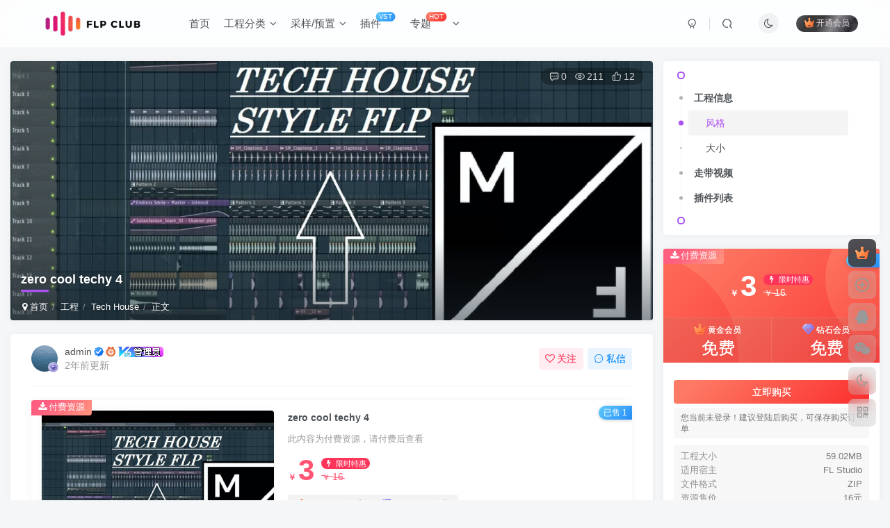

--- FILE ---
content_type: text/html; charset=UTF-8
request_url: https://www.flpclub.com/481.html
body_size: 20059
content:
<!DOCTYPE HTML>
<html lang="zh-Hans">
<head>
	<meta charset="UTF-8">
	<link rel="dns-prefetch" href="//apps.bdimg.com">
	<meta http-equiv="X-UA-Compatible" content="IE=edge,chrome=1">
	<meta name="viewport" content="width=device-width, initial-scale=1.0, user-scalable=0, minimum-scale=1.0, maximum-scale=0.0, viewport-fit=cover">
	<meta http-equiv="Cache-Control" content="no-transform" />
	<meta http-equiv="Cache-Control" content="no-siteapp" />
	<meta name='robots' content='max-image-preview:large' />
<title>zero cool techy 4-FLP CLUB 电子音乐网</title><meta name="keywords" content="TECH HOUSE,Tech House">
<meta name="description" content="工程信息 风格 Tech House 大小 59.02MB 走带视频 插件列表 待更新">
<link rel="canonical" href="https://www.flpclub.com/481.html" />
<link rel='dns-prefetch' href='//www.flpclub.com' />
<link rel='stylesheet' id='wp-block-library-css' href='https://www.flpclub.com/wp-includes/css/dist/block-library/style.min.css?ver=6.6.2' type='text/css' media='all' />
<style id='classic-theme-styles-inline-css' type='text/css'>
/*! This file is auto-generated */
.wp-block-button__link{color:#fff;background-color:#32373c;border-radius:9999px;box-shadow:none;text-decoration:none;padding:calc(.667em + 2px) calc(1.333em + 2px);font-size:1.125em}.wp-block-file__button{background:#32373c;color:#fff;text-decoration:none}
</style>
<style id='global-styles-inline-css' type='text/css'>
:root{--wp--preset--aspect-ratio--square: 1;--wp--preset--aspect-ratio--4-3: 4/3;--wp--preset--aspect-ratio--3-4: 3/4;--wp--preset--aspect-ratio--3-2: 3/2;--wp--preset--aspect-ratio--2-3: 2/3;--wp--preset--aspect-ratio--16-9: 16/9;--wp--preset--aspect-ratio--9-16: 9/16;--wp--preset--color--black: #000000;--wp--preset--color--cyan-bluish-gray: #abb8c3;--wp--preset--color--white: #ffffff;--wp--preset--color--pale-pink: #f78da7;--wp--preset--color--vivid-red: #cf2e2e;--wp--preset--color--luminous-vivid-orange: #ff6900;--wp--preset--color--luminous-vivid-amber: #fcb900;--wp--preset--color--light-green-cyan: #7bdcb5;--wp--preset--color--vivid-green-cyan: #00d084;--wp--preset--color--pale-cyan-blue: #8ed1fc;--wp--preset--color--vivid-cyan-blue: #0693e3;--wp--preset--color--vivid-purple: #9b51e0;--wp--preset--gradient--vivid-cyan-blue-to-vivid-purple: linear-gradient(135deg,rgba(6,147,227,1) 0%,rgb(155,81,224) 100%);--wp--preset--gradient--light-green-cyan-to-vivid-green-cyan: linear-gradient(135deg,rgb(122,220,180) 0%,rgb(0,208,130) 100%);--wp--preset--gradient--luminous-vivid-amber-to-luminous-vivid-orange: linear-gradient(135deg,rgba(252,185,0,1) 0%,rgba(255,105,0,1) 100%);--wp--preset--gradient--luminous-vivid-orange-to-vivid-red: linear-gradient(135deg,rgba(255,105,0,1) 0%,rgb(207,46,46) 100%);--wp--preset--gradient--very-light-gray-to-cyan-bluish-gray: linear-gradient(135deg,rgb(238,238,238) 0%,rgb(169,184,195) 100%);--wp--preset--gradient--cool-to-warm-spectrum: linear-gradient(135deg,rgb(74,234,220) 0%,rgb(151,120,209) 20%,rgb(207,42,186) 40%,rgb(238,44,130) 60%,rgb(251,105,98) 80%,rgb(254,248,76) 100%);--wp--preset--gradient--blush-light-purple: linear-gradient(135deg,rgb(255,206,236) 0%,rgb(152,150,240) 100%);--wp--preset--gradient--blush-bordeaux: linear-gradient(135deg,rgb(254,205,165) 0%,rgb(254,45,45) 50%,rgb(107,0,62) 100%);--wp--preset--gradient--luminous-dusk: linear-gradient(135deg,rgb(255,203,112) 0%,rgb(199,81,192) 50%,rgb(65,88,208) 100%);--wp--preset--gradient--pale-ocean: linear-gradient(135deg,rgb(255,245,203) 0%,rgb(182,227,212) 50%,rgb(51,167,181) 100%);--wp--preset--gradient--electric-grass: linear-gradient(135deg,rgb(202,248,128) 0%,rgb(113,206,126) 100%);--wp--preset--gradient--midnight: linear-gradient(135deg,rgb(2,3,129) 0%,rgb(40,116,252) 100%);--wp--preset--font-size--small: 13px;--wp--preset--font-size--medium: 20px;--wp--preset--font-size--large: 36px;--wp--preset--font-size--x-large: 42px;--wp--preset--spacing--20: 0.44rem;--wp--preset--spacing--30: 0.67rem;--wp--preset--spacing--40: 1rem;--wp--preset--spacing--50: 1.5rem;--wp--preset--spacing--60: 2.25rem;--wp--preset--spacing--70: 3.38rem;--wp--preset--spacing--80: 5.06rem;--wp--preset--shadow--natural: 6px 6px 9px rgba(0, 0, 0, 0.2);--wp--preset--shadow--deep: 12px 12px 50px rgba(0, 0, 0, 0.4);--wp--preset--shadow--sharp: 6px 6px 0px rgba(0, 0, 0, 0.2);--wp--preset--shadow--outlined: 6px 6px 0px -3px rgba(255, 255, 255, 1), 6px 6px rgba(0, 0, 0, 1);--wp--preset--shadow--crisp: 6px 6px 0px rgba(0, 0, 0, 1);}:where(.is-layout-flex){gap: 0.5em;}:where(.is-layout-grid){gap: 0.5em;}body .is-layout-flex{display: flex;}.is-layout-flex{flex-wrap: wrap;align-items: center;}.is-layout-flex > :is(*, div){margin: 0;}body .is-layout-grid{display: grid;}.is-layout-grid > :is(*, div){margin: 0;}:where(.wp-block-columns.is-layout-flex){gap: 2em;}:where(.wp-block-columns.is-layout-grid){gap: 2em;}:where(.wp-block-post-template.is-layout-flex){gap: 1.25em;}:where(.wp-block-post-template.is-layout-grid){gap: 1.25em;}.has-black-color{color: var(--wp--preset--color--black) !important;}.has-cyan-bluish-gray-color{color: var(--wp--preset--color--cyan-bluish-gray) !important;}.has-white-color{color: var(--wp--preset--color--white) !important;}.has-pale-pink-color{color: var(--wp--preset--color--pale-pink) !important;}.has-vivid-red-color{color: var(--wp--preset--color--vivid-red) !important;}.has-luminous-vivid-orange-color{color: var(--wp--preset--color--luminous-vivid-orange) !important;}.has-luminous-vivid-amber-color{color: var(--wp--preset--color--luminous-vivid-amber) !important;}.has-light-green-cyan-color{color: var(--wp--preset--color--light-green-cyan) !important;}.has-vivid-green-cyan-color{color: var(--wp--preset--color--vivid-green-cyan) !important;}.has-pale-cyan-blue-color{color: var(--wp--preset--color--pale-cyan-blue) !important;}.has-vivid-cyan-blue-color{color: var(--wp--preset--color--vivid-cyan-blue) !important;}.has-vivid-purple-color{color: var(--wp--preset--color--vivid-purple) !important;}.has-black-background-color{background-color: var(--wp--preset--color--black) !important;}.has-cyan-bluish-gray-background-color{background-color: var(--wp--preset--color--cyan-bluish-gray) !important;}.has-white-background-color{background-color: var(--wp--preset--color--white) !important;}.has-pale-pink-background-color{background-color: var(--wp--preset--color--pale-pink) !important;}.has-vivid-red-background-color{background-color: var(--wp--preset--color--vivid-red) !important;}.has-luminous-vivid-orange-background-color{background-color: var(--wp--preset--color--luminous-vivid-orange) !important;}.has-luminous-vivid-amber-background-color{background-color: var(--wp--preset--color--luminous-vivid-amber) !important;}.has-light-green-cyan-background-color{background-color: var(--wp--preset--color--light-green-cyan) !important;}.has-vivid-green-cyan-background-color{background-color: var(--wp--preset--color--vivid-green-cyan) !important;}.has-pale-cyan-blue-background-color{background-color: var(--wp--preset--color--pale-cyan-blue) !important;}.has-vivid-cyan-blue-background-color{background-color: var(--wp--preset--color--vivid-cyan-blue) !important;}.has-vivid-purple-background-color{background-color: var(--wp--preset--color--vivid-purple) !important;}.has-black-border-color{border-color: var(--wp--preset--color--black) !important;}.has-cyan-bluish-gray-border-color{border-color: var(--wp--preset--color--cyan-bluish-gray) !important;}.has-white-border-color{border-color: var(--wp--preset--color--white) !important;}.has-pale-pink-border-color{border-color: var(--wp--preset--color--pale-pink) !important;}.has-vivid-red-border-color{border-color: var(--wp--preset--color--vivid-red) !important;}.has-luminous-vivid-orange-border-color{border-color: var(--wp--preset--color--luminous-vivid-orange) !important;}.has-luminous-vivid-amber-border-color{border-color: var(--wp--preset--color--luminous-vivid-amber) !important;}.has-light-green-cyan-border-color{border-color: var(--wp--preset--color--light-green-cyan) !important;}.has-vivid-green-cyan-border-color{border-color: var(--wp--preset--color--vivid-green-cyan) !important;}.has-pale-cyan-blue-border-color{border-color: var(--wp--preset--color--pale-cyan-blue) !important;}.has-vivid-cyan-blue-border-color{border-color: var(--wp--preset--color--vivid-cyan-blue) !important;}.has-vivid-purple-border-color{border-color: var(--wp--preset--color--vivid-purple) !important;}.has-vivid-cyan-blue-to-vivid-purple-gradient-background{background: var(--wp--preset--gradient--vivid-cyan-blue-to-vivid-purple) !important;}.has-light-green-cyan-to-vivid-green-cyan-gradient-background{background: var(--wp--preset--gradient--light-green-cyan-to-vivid-green-cyan) !important;}.has-luminous-vivid-amber-to-luminous-vivid-orange-gradient-background{background: var(--wp--preset--gradient--luminous-vivid-amber-to-luminous-vivid-orange) !important;}.has-luminous-vivid-orange-to-vivid-red-gradient-background{background: var(--wp--preset--gradient--luminous-vivid-orange-to-vivid-red) !important;}.has-very-light-gray-to-cyan-bluish-gray-gradient-background{background: var(--wp--preset--gradient--very-light-gray-to-cyan-bluish-gray) !important;}.has-cool-to-warm-spectrum-gradient-background{background: var(--wp--preset--gradient--cool-to-warm-spectrum) !important;}.has-blush-light-purple-gradient-background{background: var(--wp--preset--gradient--blush-light-purple) !important;}.has-blush-bordeaux-gradient-background{background: var(--wp--preset--gradient--blush-bordeaux) !important;}.has-luminous-dusk-gradient-background{background: var(--wp--preset--gradient--luminous-dusk) !important;}.has-pale-ocean-gradient-background{background: var(--wp--preset--gradient--pale-ocean) !important;}.has-electric-grass-gradient-background{background: var(--wp--preset--gradient--electric-grass) !important;}.has-midnight-gradient-background{background: var(--wp--preset--gradient--midnight) !important;}.has-small-font-size{font-size: var(--wp--preset--font-size--small) !important;}.has-medium-font-size{font-size: var(--wp--preset--font-size--medium) !important;}.has-large-font-size{font-size: var(--wp--preset--font-size--large) !important;}.has-x-large-font-size{font-size: var(--wp--preset--font-size--x-large) !important;}
:where(.wp-block-post-template.is-layout-flex){gap: 1.25em;}:where(.wp-block-post-template.is-layout-grid){gap: 1.25em;}
:where(.wp-block-columns.is-layout-flex){gap: 2em;}:where(.wp-block-columns.is-layout-grid){gap: 2em;}
:root :where(.wp-block-pullquote){font-size: 1.5em;line-height: 1.6;}
</style>
<link rel='stylesheet' id='_bootstrap-css' href='https://www.flpclub.com/wp-content/themes/zibll/css/bootstrap.min.css?ver=8.5' type='text/css' media='all' />
<link rel='stylesheet' id='_fontawesome-css' href='https://www.flpclub.com/wp-content/themes/zibll/css/font-awesome.min.css?ver=8.5' type='text/css' media='all' />
<link rel='stylesheet' id='_main-css' href='https://www.flpclub.com/wp-content/themes/zibll/css/main.min.css?ver=8.5' type='text/css' media='all' />
<script type="text/javascript" src="https://www.flpclub.com/wp-content/themes/zibll/js/libs/jquery.min.js?ver=8.5" id="jquery-js"></script>
<meta name="generator" content="auto-sizes 1.3.0">
<meta name="cdp-version" content="1.3.7" /><link rel='shortcut icon' href='https://www.flpclub.com/wp-content/uploads/2022/08/20220908015948947.png'><link rel='icon' href='https://www.flpclub.com/wp-content/uploads/2022/08/20220908015948947.png'><link rel='apple-touch-icon-precomposed' href='https://www.flpclub.com/wp-content/uploads/2023/01/cc35d4b8e7231833.png'><meta name='msapplication-TileImage' content='https://www.flpclub.com/wp-content/uploads/2023/01/cc35d4b8e7231833.png'><style>body{--theme-color:#ae53f3;--focus-shadow-color:rgba(174,83,243,.4);--focus-color-opacity1:rgba(174,83,243,.1);--focus-color-opacity05:rgba(174,83,243,.05);--focus-color-opacity3:rgba(174,83,243,.3);--focus-color-opacity6:rgba(174,83,243,.6);--main-radius:4px;--posts-card-scale:60%;--mian-max-width:1300px;}.article-content p{text-indent:30px}/* logo 扫光开始 */
/*by：织音博客-www.itzhiyin.cn*/
.navbar-brand{position:relative;overflow:hidden;margin: 0px 0 0 0px;}.navbar-brand:before{content:""; position: absolute; left: -665px; top: -460px; width: 200px; height: 15px; background-color: rgba(255,255,255,.5); -webkit-transform: rotate(-45deg); -moz-transform: rotate(-45deg); -ms-transform: rotate(-45deg); -o-transform: rotate(-45deg); transform: rotate(-45deg); -webkit-animation: searchLights 6s ease-in 0s infinite; -o-animation: searchLights 6s ease-in 0s infinite; animation: searchLights 6s ease-in 0s infinite;}@-moz-keyframes searchLights{50%{left: -100px; top: 0;} 65%{left: 120px; top: 100px;}}@keyframes searchLights{40%{left: -100px; top: 0;} 60%{left: 120px; top: 100px;} 80%{left: -100px; top: 0px;}}
/*by：织音博客-www.itzhiyin.cn*/
/* logo 扫光结束 */

/*文章随机彩色标签*/
.article-tags{margin-bottom: 10px}.article-tags a{padding: 4px 10px;background-color: #19B5FE;color: white;font-size: 12px;line-height: 16px;font-weight: 400;margin: 0 5px 5px 0;border-radius: 2px;display: inline-block}.article-tags a:nth-child(5n){background-color: #4A4A4A;color: #FFF}.article-tags a:nth-child(5n+1){background-color: #ff5e5c;color: #FFF}.article-tags a:nth-child(5n+2){background-color: #ffbb50;color: #FFF}.article-tags a:nth-child(5n+3){background-color: #1ac756;color: #FFF}.article-tags a:nth-child(5n+4){background-color: #19B5FE;color: #FFF}.article-tags a:hover{background-color: #1B1B1B;color: #FFF}

/点击更多/
.theme-pagination .ajax-next a, .theme-pagination .order-ajax-next a{border-radius: 30px; padding: 15px 0; color: var(--muted-color); background-color:var(--main-bg-color);color: #FF0033;display: block;opacity: 1;font-weight:bold;}

/*首页文章列表悬停上浮*/
@media screen and (min-width: 980px){.tab-content .posts-item:not(article){transition: all 0.3s;}.tab-content .posts-item:not(article):hover{transform: translateY(-10px); box-shadow: 0 8px 10px rgba(255, 112, 173, 0.35);}}
.enlighter-default .enlighter,.wp-block-zibllblock-enlighter:not(:has(.enlighter)),.enlighter-pre:not(:has(.enlighter)){max-height:400px;overflow-y:auto !important;}.enlighter-toolbar{display:none !important;}.posts-item .item-heading>a {font-weight: bold;color: unset;}@media (max-width:640px) {
		.meta-right .meta-like{
			display: unset !important;
		}
	}</style><meta name='apple-mobile-web-app-title' content='FLP CLUB 电子音乐网'><meta name="theme-color" content="#FDFCFE"><!--[if IE]><script src="https://www.flpclub.com/wp-content/themes/zibll/js/libs/html5.min.js"></script><![endif]--><style type="text/css" id="qj_dh_css">.qjdh_no2{width:50px;height:50px;border:5px solid transparent;border-radius:50%;border-top-color:#2aab69;border-bottom-color:#2aab69;animation:huan-rotate 1s cubic-bezier(0.7, 0.1, 0.31, 0.9) infinite}@keyframes huan-rotate{0%{transform:rotate(0)}to{transform:rotate(360deg)}}</style><link rel="icon" href="https://www.flpclub.com/wp-content/uploads/2023/01/cropped-ad1a1b7183234853-32x32.png" sizes="32x32" />
<link rel="icon" href="https://www.flpclub.com/wp-content/uploads/2023/01/cropped-ad1a1b7183234853-192x192.png" sizes="192x192" />
<link rel="apple-touch-icon" href="https://www.flpclub.com/wp-content/uploads/2023/01/cropped-ad1a1b7183234853-180x180.png" />
<meta name="msapplication-TileImage" content="https://www.flpclub.com/wp-content/uploads/2023/01/cropped-ad1a1b7183234853-270x270.png" />
	</head>
<body class="post-template-default single single-post postid-481 single-format-standard white-theme nav-fixed site-layout-2">
	<div class="qjl qj_loading" style="position: fixed;background:var(--main-bg-color);width: 100%;margin-top:-150px;height:300%;z-index: 99999999"><div style="position:fixed;top:0;left:0;bottom:0;right:0;display:flex;align-items:center;justify-content:center"><div class="qjdh_no2"></div></div></div>	<div style="position: fixed;z-index: -999;left: -5000%;"><img src="https://www.flpclub.com/wp-content/uploads/2022/01/20241021221815678-FLPCLUB.COM__tech02-jpg.webp" alt="zero cool techy 4-FLP CLUB 电子音乐网"></div>	<header class="header header-layout-1 scroll-down-hide"><nav class="navbar navbar-top center">
            <div class="container-fluid container-header"><div class="navbar-header">
			<div class="navbar-brand"><a class="navbar-logo" href="https://www.flpclub.com"><img src="https://www.flpclub.com/wp-content/uploads/2023/01/806ff2f9a3231935.png" switch-src="https://www.flpclub.com/wp-content/uploads/2023/01/acd4995f22233125.png" alt="FLP CLUB 电音网" >
			</a></div>
			<button type="button" data-toggle-class="mobile-navbar-show" data-target="body" class="navbar-toggle"><i class="em12 css-icon i-menu"><i></i></i></button><a class="main-search-btn navbar-toggle" href="javascript:;"><svg class="icon" aria-hidden="true"><use xlink:href="#icon-search"></use></svg></a>
		</div>  <div class="collapse navbar-collapse"><ul class="nav navbar-nav"><li id="menu-item-58" class="menu-item menu-item-type-custom menu-item-object-custom menu-item-home menu-item-58"><a href="https://www.flpclub.com">首页</a></li>
<li id="menu-item-1084" class="menu-item menu-item-type-taxonomy menu-item-object-category current-post-ancestor menu-item-has-children menu-item-1084"><a href="https://www.flpclub.com/category/flps">工程分类</a>
<ul class="sub-menu">
	<li id="menu-item-69" class="menu-item menu-item-type-taxonomy menu-item-object-category menu-item-69"><a href="https://www.flpclub.com/category/flps/progressive-house">ProgressiveHouse</a></li>
	<li id="menu-item-273" class="menu-item menu-item-type-taxonomy menu-item-object-category menu-item-273"><a href="https://www.flpclub.com/category/flps/future-house">Future House</a></li>
	<li id="menu-item-70" class="menu-item menu-item-type-taxonomy menu-item-object-category menu-item-70"><a href="https://www.flpclub.com/category/flps/slap-house">G/Slap House</a></li>
	<li id="menu-item-67" class="menu-item menu-item-type-taxonomy menu-item-object-category menu-item-67"><a href="https://www.flpclub.com/category/flps/deep-house">Deep House</a></li>
	<li id="menu-item-71" class="menu-item menu-item-type-taxonomy menu-item-object-category current-post-ancestor current-menu-parent current-post-parent menu-item-71"><a href="https://www.flpclub.com/category/flps/tech-house">Tech House</a></li>
	<li id="menu-item-789" class="menu-item menu-item-type-taxonomy menu-item-object-category menu-item-789"><a href="https://www.flpclub.com/category/flps/bigroom">Bigroom</a></li>
	<li id="menu-item-790" class="menu-item menu-item-type-taxonomy menu-item-object-category menu-item-790"><a href="https://www.flpclub.com/category/flps/future-bass">Future Bass</a></li>
	<li id="menu-item-792" class="menu-item menu-item-type-taxonomy menu-item-object-category menu-item-792"><a href="https://www.flpclub.com/category/flps/future-rave">Future Rave</a></li>
	<li id="menu-item-791" class="menu-item menu-item-type-taxonomy menu-item-object-category menu-item-791"><a href="https://www.flpclub.com/category/flps/future-bounce">Future Bounce</a></li>
	<li id="menu-item-787" class="menu-item menu-item-type-taxonomy menu-item-object-category menu-item-787"><a href="https://www.flpclub.com/category/flps/beats">Beats</a></li>
	<li id="menu-item-784" class="menu-item menu-item-type-taxonomy menu-item-object-category menu-item-784"><a href="https://www.flpclub.com/category/flps/dubstep">Dubstep</a></li>
	<li id="menu-item-786" class="menu-item menu-item-type-taxonomy menu-item-object-category menu-item-786"><a href="https://www.flpclub.com/category/flps/reverse-bass">Reverse Bass</a></li>
	<li id="menu-item-785" class="menu-item menu-item-type-taxonomy menu-item-object-category menu-item-785"><a href="https://www.flpclub.com/category/flps/hardstyle">Hardstyle</a></li>
</ul>
</li>
<li id="menu-item-1076" class="menu-item menu-item-type-taxonomy menu-item-object-category menu-item-has-children menu-item-1076"><a href="https://www.flpclub.com/category/smaples-presets">采样/预置</a>
<ul class="sub-menu">
	<li id="menu-item-1081" class="menu-item menu-item-type-taxonomy menu-item-object-category menu-item-1081"><a href="https://www.flpclub.com/category/smaples-presets/fx%e9%87%87%e6%a0%b7">Fx采样</a></li>
	<li id="menu-item-1077" class="menu-item menu-item-type-taxonomy menu-item-object-category menu-item-1077"><a href="https://www.flpclub.com/category/smaples-presets/acapella">Acapella</a></li>
	<li id="menu-item-1078" class="menu-item menu-item-type-taxonomy menu-item-object-category menu-item-1078"><a href="https://www.flpclub.com/category/smaples-presets/basssamples">Bass采样</a></li>
	<li id="menu-item-1079" class="menu-item menu-item-type-taxonomy menu-item-object-category menu-item-1079"><a href="https://www.flpclub.com/category/smaples-presets/edmsamples">EDM采样</a></li>
	<li id="menu-item-1082" class="menu-item menu-item-type-taxonomy menu-item-object-category menu-item-1082"><a href="https://www.flpclub.com/category/smaples-presets/hip-hop%e9%87%87%e6%a0%b7">Hip Hop采样</a></li>
	<li id="menu-item-1080" class="menu-item menu-item-type-taxonomy menu-item-object-category menu-item-1080"><a href="https://www.flpclub.com/category/smaples-presets/future-bass%e9%87%87%e6%a0%b7">Future Bass采样</a></li>
	<li id="menu-item-1085" class="menu-item menu-item-type-taxonomy menu-item-object-category menu-item-has-children menu-item-1085"><a href="https://www.flpclub.com/category/presets">预置<badge class="jb-blue">FXP</badge></a>
	<ul class="sub-menu">
		<li id="menu-item-1086" class="menu-item menu-item-type-taxonomy menu-item-object-category menu-item-1086"><a href="https://www.flpclub.com/category/presets/edm-presets">EDM预置</a></li>
	</ul>
</li>
</ul>
</li>
<li id="menu-item-1091" class="menu-item menu-item-type-taxonomy menu-item-object-category menu-item-1091"><a href="https://www.flpclub.com/category/plugins">插件<badge class="jb-blue">VST</badge></a></li>
<li id="menu-item-1095" class="menu-item menu-item-type-custom menu-item-object-custom menu-item-has-children menu-item-1095"><a href="https://www.flpclub.com/topics/selected">专题<badge class="jb-red badge-bw">HOT</badge></a>
<ul class="sub-menu">
	<li id="menu-item-1092" class="menu-item menu-item-type-taxonomy menu-item-object-topics menu-item-1092"><a href="https://www.flpclub.com/topics/free">免费资源</a></li>
	<li id="menu-item-1096" class="menu-item menu-item-type-taxonomy menu-item-object-topics menu-item-1096"><a href="https://www.flpclub.com/topics/master">大师课</a></li>
	<li id="menu-item-1094" class="menu-item menu-item-type-taxonomy menu-item-object-topics menu-item-1094"><a href="https://www.flpclub.com/topics/selected">精品工程<badge class="jb-yellow">FLP</badge></a></li>
	<li id="menu-item-1486" class="menu-item menu-item-type-taxonomy menu-item-object-topics menu-item-1486"><a href="https://www.flpclub.com/topics/talent-stage-nation">Talent Stage nation</a></li>
</ul>
</li>
</ul><div class="navbar-form navbar-right hide show-nav-but" style="margin-right:-10px;"><a data-toggle-class data-target=".nav.navbar-nav" href="javascript:;" class="but"><svg class="" aria-hidden="true" data-viewBox="0 0 1024 1024" viewBox="0 0 1024 1024"><use xlink:href="#icon-menu_2"></use></svg></a></div><div class="navbar-form navbar-right navbar-but"><span class="hover-show inline-block"><a class="signin-loader but jb-red radius payvip-icon ml10" href="javascript:;"><svg class="em12 mr3" aria-hidden="true" data-viewBox="0 0 1024 1024" viewBox="0 0 1024 1024"><use xlink:href="#icon-vip_1"></use></svg>开通会员</a><div class="sub-menu hover-show-con sub-vip-card"><div class="vip-card pointer level-1 vip-theme1 signin-loader" vip-level="1">
    <div class="abs-center vip-baicon"><img  class="lazyload img-icon " src="https://www.flpclub.com/wp-content/themes/zibll/img/thumbnail-null.svg" data-src="https://www.flpclub.com/wp-content/themes/zibll/img/vip-1.svg" title="黄金会员" alt="黄金会员"></div><div class="vip-img abs-right"><img  class="lazyload img-icon " src="https://www.flpclub.com/wp-content/themes/zibll/img/thumbnail-null.svg" data-src="https://www.flpclub.com/wp-content/themes/zibll/img/vip-1.svg" title="黄金会员" alt="黄金会员"></div><div class="relative"><div class="vip-name mb10"><span class="mr6"><img  class="lazyload img-icon " src="https://www.flpclub.com/wp-content/themes/zibll/img/thumbnail-null.svg" data-src="https://www.flpclub.com/wp-content/themes/zibll/img/vip-1.svg" title="黄金会员" alt="黄金会员"></span>开通黄金会员</div><ul class="mb10 relative"><li>每日免费下载8个站长上传资源</li>
<li>全站资源8折扣购买</li>
<li>部分内容免费阅读</li>
<li>一对一技术指导</li>
<li>VIP用户专属QQ群</li></ul><a class="but jb-blue radius payvip-button" href="javascript:;">开通黄金会员</a></div>
    </div><div class="vip-card pointer level-2 vip-theme2 signin-loader" vip-level="2">
    <div class="abs-center vip-baicon"><img  class="lazyload img-icon " src="https://www.flpclub.com/wp-content/themes/zibll/img/thumbnail-null.svg" data-src="https://www.flpclub.com/wp-content/themes/zibll/img/vip-2.svg" title="钻石会员" alt="钻石会员"></div><div class="vip-img abs-right"><img  class="lazyload img-icon " src="https://www.flpclub.com/wp-content/themes/zibll/img/thumbnail-null.svg" data-src="https://www.flpclub.com/wp-content/themes/zibll/img/vip-2.svg" title="钻石会员" alt="钻石会员"></div><div class="relative"><div class="vip-name mb10"><span class="mr6"><img  class="lazyload img-icon " src="https://www.flpclub.com/wp-content/themes/zibll/img/thumbnail-null.svg" data-src="https://www.flpclub.com/wp-content/themes/zibll/img/vip-2.svg" title="钻石会员" alt="钻石会员"></span>开通钻石会员</div><ul class="mb10 relative"><li>每日免费下载20个站长上传资源</li>
<li>全站资源7折扣购买</li>
<li>部分内容免费阅读</li>
<li>一对一技术指导</li>
<li>VIP用户专属QQ群</li></ul><a class="but jb-blue radius payvip-button" href="javascript:;">开通钻石会员</a></div>
    </div></div></span></div><div class="navbar-form navbar-right"><a href="javascript:;" class="toggle-theme toggle-radius"><i class="fa fa-toggle-theme"></i></a></div><div class="navbar-form navbar-right">
					<ul class="list-inline splitters relative">
						<li><a href="javascript:;" class="btn signin-loader"><svg class="icon" aria-hidden="true" data-viewBox="50 0 924 924" viewBox="50 0 924 924"><use xlink:href="#icon-user"></use></svg></a>
							<ul class="sub-menu">
							<div class="padding-10"><div class="sub-user-box"><div class="text-center"><div><a class="em09 signin-loader but jb-red radius4 payvip-icon btn-block mt10" href="javascript:;"><svg class="em12 mr10" aria-hidden="true" data-viewBox="0 0 1024 1024" viewBox="0 0 1024 1024"><use xlink:href="#icon-vip_1"></use></svg>开通会员 尊享会员权益</a></div><div class="flex jsa header-user-href"><a href="javascript:;" class="signin-loader"><div class="badg mb6 toggle-radius c-blue"><svg class="icon" aria-hidden="true" data-viewBox="50 0 924 924" viewBox="50 0 924 924"><use xlink:href="#icon-user"></use></svg></div><div class="c-blue">登录</div></a><a href="javascript:;" class="signup-loader"><div class="badg mb6 toggle-radius c-green"><svg class="icon" aria-hidden="true"><use xlink:href="#icon-signup"></use></svg></div><div class="c-green">注册</div></a><a target="_blank" rel="nofollow" href="https://www.flpclub.com/user-sign?tab=resetpassword&redirect_to=https://www.flpclub.com/481.html"><div class="badg mb6 toggle-radius c-purple"><svg class="icon" aria-hidden="true"><use xlink:href="#icon-user_rp"></use></svg></div><div class="c-purple">找回密码</div></a></div></div><p class="social-separator separator muted-3-color em09 mt10">快速登录</p><div class="social_loginbar"><a rel="nofollow" title="QQ登录" href="https://www.flpclub.com/oauth/qq?rurl=https%3A%2F%2Fwww.flpclub.com%2F481.html" class="social-login-item qq button-lg"><i class="fa fa-qq" aria-hidden="true"></i>QQ登录</a></div></div></div>
							</ul>
						</li><li class="relative"><a class="main-search-btn btn nav-search-btn" href="javascript:;"><svg class="icon" aria-hidden="true"><use xlink:href="#icon-search"></use></svg></a></li>
					</ul>
				</div></div></div>
        </nav></header><div class="mobile-header">
            <nav mini-touch="mobile-nav" touch-direction="left" class="mobile-navbar visible-xs-block scroll-y mini-scrollbar left"><div class="flex jsb ac mb20">
            <div class="navbar-logo"><img src="https://www.flpclub.com/wp-content/uploads/2023/01/806ff2f9a3231935.png" switch-src="https://www.flpclub.com/wp-content/uploads/2023/01/acd4995f22233125.png" alt="FLP CLUB 电子音乐网" ></div>
            <button type="button" data-toggle-class="mobile-navbar-show" data-target="body" class="close"><svg class="ic-close" aria-hidden="true"><use xlink:href="#icon-close"></use></svg></button>
        </div><a href="javascript:;" class="toggle-theme toggle-radius"><i class="fa fa-toggle-theme"></i></a><ul class="mobile-menus theme-box"><li class="menu-item menu-item-type-custom menu-item-object-custom menu-item-home menu-item-58"><a href="https://www.flpclub.com">首页</a></li>
<li class="menu-item menu-item-type-taxonomy menu-item-object-category current-post-ancestor menu-item-has-children menu-item-1084"><a href="https://www.flpclub.com/category/flps">工程分类</a>
<ul class="sub-menu">
	<li class="menu-item menu-item-type-taxonomy menu-item-object-category menu-item-69"><a href="https://www.flpclub.com/category/flps/progressive-house">ProgressiveHouse</a></li>
	<li class="menu-item menu-item-type-taxonomy menu-item-object-category menu-item-273"><a href="https://www.flpclub.com/category/flps/future-house">Future House</a></li>
	<li class="menu-item menu-item-type-taxonomy menu-item-object-category menu-item-70"><a href="https://www.flpclub.com/category/flps/slap-house">G/Slap House</a></li>
	<li class="menu-item menu-item-type-taxonomy menu-item-object-category menu-item-67"><a href="https://www.flpclub.com/category/flps/deep-house">Deep House</a></li>
	<li class="menu-item menu-item-type-taxonomy menu-item-object-category current-post-ancestor current-menu-parent current-post-parent menu-item-71"><a href="https://www.flpclub.com/category/flps/tech-house">Tech House</a></li>
	<li class="menu-item menu-item-type-taxonomy menu-item-object-category menu-item-789"><a href="https://www.flpclub.com/category/flps/bigroom">Bigroom</a></li>
	<li class="menu-item menu-item-type-taxonomy menu-item-object-category menu-item-790"><a href="https://www.flpclub.com/category/flps/future-bass">Future Bass</a></li>
	<li class="menu-item menu-item-type-taxonomy menu-item-object-category menu-item-792"><a href="https://www.flpclub.com/category/flps/future-rave">Future Rave</a></li>
	<li class="menu-item menu-item-type-taxonomy menu-item-object-category menu-item-791"><a href="https://www.flpclub.com/category/flps/future-bounce">Future Bounce</a></li>
	<li class="menu-item menu-item-type-taxonomy menu-item-object-category menu-item-787"><a href="https://www.flpclub.com/category/flps/beats">Beats</a></li>
	<li class="menu-item menu-item-type-taxonomy menu-item-object-category menu-item-784"><a href="https://www.flpclub.com/category/flps/dubstep">Dubstep</a></li>
	<li class="menu-item menu-item-type-taxonomy menu-item-object-category menu-item-786"><a href="https://www.flpclub.com/category/flps/reverse-bass">Reverse Bass</a></li>
	<li class="menu-item menu-item-type-taxonomy menu-item-object-category menu-item-785"><a href="https://www.flpclub.com/category/flps/hardstyle">Hardstyle</a></li>
</ul>
</li>
<li class="menu-item menu-item-type-taxonomy menu-item-object-category menu-item-has-children menu-item-1076"><a href="https://www.flpclub.com/category/smaples-presets">采样/预置</a>
<ul class="sub-menu">
	<li class="menu-item menu-item-type-taxonomy menu-item-object-category menu-item-1081"><a href="https://www.flpclub.com/category/smaples-presets/fx%e9%87%87%e6%a0%b7">Fx采样</a></li>
	<li class="menu-item menu-item-type-taxonomy menu-item-object-category menu-item-1077"><a href="https://www.flpclub.com/category/smaples-presets/acapella">Acapella</a></li>
	<li class="menu-item menu-item-type-taxonomy menu-item-object-category menu-item-1078"><a href="https://www.flpclub.com/category/smaples-presets/basssamples">Bass采样</a></li>
	<li class="menu-item menu-item-type-taxonomy menu-item-object-category menu-item-1079"><a href="https://www.flpclub.com/category/smaples-presets/edmsamples">EDM采样</a></li>
	<li class="menu-item menu-item-type-taxonomy menu-item-object-category menu-item-1082"><a href="https://www.flpclub.com/category/smaples-presets/hip-hop%e9%87%87%e6%a0%b7">Hip Hop采样</a></li>
	<li class="menu-item menu-item-type-taxonomy menu-item-object-category menu-item-1080"><a href="https://www.flpclub.com/category/smaples-presets/future-bass%e9%87%87%e6%a0%b7">Future Bass采样</a></li>
	<li class="menu-item menu-item-type-taxonomy menu-item-object-category menu-item-1085"><a href="https://www.flpclub.com/category/presets">预置<badge class="jb-blue">FXP</badge></a></li>
</ul>
</li>
<li class="menu-item menu-item-type-taxonomy menu-item-object-category menu-item-1091"><a href="https://www.flpclub.com/category/plugins">插件<badge class="jb-blue">VST</badge></a></li>
<li class="menu-item menu-item-type-custom menu-item-object-custom menu-item-has-children menu-item-1095"><a href="https://www.flpclub.com/topics/selected">专题<badge class="jb-red badge-bw">HOT</badge></a>
<ul class="sub-menu">
	<li class="menu-item menu-item-type-taxonomy menu-item-object-topics menu-item-1092"><a href="https://www.flpclub.com/topics/free">免费资源</a></li>
	<li class="menu-item menu-item-type-taxonomy menu-item-object-topics menu-item-1096"><a href="https://www.flpclub.com/topics/master">大师课</a></li>
	<li class="menu-item menu-item-type-taxonomy menu-item-object-topics menu-item-1094"><a href="https://www.flpclub.com/topics/selected">精品工程<badge class="jb-yellow">FLP</badge></a></li>
	<li class="menu-item menu-item-type-taxonomy menu-item-object-topics menu-item-1486"><a href="https://www.flpclub.com/topics/talent-stage-nation">Talent Stage nation</a></li>
</ul>
</li>
</ul><div class="posts-nav-box" data-title="文章目录"></div><div class="sub-user-box"><div class="text-center"><div><a class="em09 signin-loader but jb-red radius4 payvip-icon btn-block mt10" href="javascript:;"><svg class="em12 mr10" aria-hidden="true" data-viewBox="0 0 1024 1024" viewBox="0 0 1024 1024"><use xlink:href="#icon-vip_1"></use></svg>开通会员 尊享会员权益</a></div><div class="flex jsa header-user-href"><a href="javascript:;" class="signin-loader"><div class="badg mb6 toggle-radius c-blue"><svg class="icon" aria-hidden="true" data-viewBox="50 0 924 924" viewBox="50 0 924 924"><use xlink:href="#icon-user"></use></svg></div><div class="c-blue">登录</div></a><a href="javascript:;" class="signup-loader"><div class="badg mb6 toggle-radius c-green"><svg class="icon" aria-hidden="true"><use xlink:href="#icon-signup"></use></svg></div><div class="c-green">注册</div></a><a target="_blank" rel="nofollow" href="https://www.flpclub.com/user-sign?tab=resetpassword&redirect_to=https://www.flpclub.com/481.html"><div class="badg mb6 toggle-radius c-purple"><svg class="icon" aria-hidden="true"><use xlink:href="#icon-user_rp"></use></svg></div><div class="c-purple">找回密码</div></a></div></div><p class="social-separator separator muted-3-color em09 mt10">快速登录</p><div class="social_loginbar"><a rel="nofollow" title="QQ登录" href="https://www.flpclub.com/oauth/qq?rurl=https%3A%2F%2Fwww.flpclub.com%2F481.html" class="social-login-item qq button-lg"><i class="fa fa-qq" aria-hidden="true"></i>QQ登录</a></div></div><div class="mobile-nav-widget"></div></nav><div class="fixed-body" data-toggle-class="mobile-navbar-show" data-target="body"></div></div><div class="container fluid-widget"></div><main role="main" class="container">
    <div class="content-wrap">
        <div class="content-layout">
            <div class="single-head-cover"><div class="graphic mb20 single-cover imgbox-container"><img class="fit-cover lazyload" src="https://www.flpclub.com/wp-content/themes/zibll/img/thumbnail-lg.svg" data-src="https://www.flpclub.com/wp-content/uploads/2022/01/20241021221815678-FLPCLUB.COM__tech02-jpg.webp" alt="zero cool techy 4"><div class="abs-center left-bottom single-cover-con"><h1 class="article-title title-h-left">zero cool techy 4</h1><ul class="breadcrumb">
		<li><a href="https://www.flpclub.com"><i class="fa fa-map-marker"></i> 首页</a></li><li>
		<a href="https://www.flpclub.com/category/flps">工程</a> </li><li> <a href="https://www.flpclub.com/category/flps/tech-house">Tech House</a> </li><li> 正文</li></ul></div><div class="flex ac single-metabox cover-meta abs-right"><div class="post-metas"><item class="meta-comm"><a rel="nofollow" data-toggle="tooltip" title="去评论" href="javascript:(scrollTopTo('#comments'));"><svg class="icon" aria-hidden="true"><use xlink:href="#icon-comment"></use></svg>0</a></item><item class="meta-view"><svg class="icon" aria-hidden="true"><use xlink:href="#icon-view"></use></svg>211</item><item class="meta-like"><svg class="icon" aria-hidden="true"><use xlink:href="#icon-like"></use></svg>12</item></div></div></div></div><article class="article main-bg theme-box box-body radius8 main-shadow"><div class="article-header theme-box clearfix relative"><div class="article-avatar"><div class="user-info flex ac article-avatar"><a href="https://www.flpclub.com/author/1"><span class="avatar-img"><img alt="admin的头像-FLP CLUB 电子音乐网" src="https://www.flpclub.com/wp-content/uploads/2022/09/20220909055158720.png" data-src="//www.flpclub.com/wp-content/uploads/2024/10/20241011125208771-iPhone-5-Wallpaper-2-jpeg.webp" class="lazyload avatar avatar-id-1"><img class="lazyload avatar-badge" src="https://www.flpclub.com/wp-content/themes/zibll/img/thumbnail.svg" data-src="https://www.flpclub.com/wp-content/themes/zibll/img/vip-2.svg" data-toggle="tooltip" title="钻石会员" alt="钻石会员"></span></a><div class="user-right flex flex1 ac jsb ml10"><div class="flex1"><name class="flex ac flex1"><a class="display-name text-ellipsis " href="https://www.flpclub.com/author/1">admin</a><icon data-toggle="tooltip" title="FLP CLUB 站长" class="user-auth-icon ml3"><svg class="icon" aria-hidden="true"><use xlink:href="#icon-user-auth"></use></svg></icon><img  class="lazyload ml3 img-icon medal-icon" src="https://www.flpclub.com/wp-content/themes/zibll/img/thumbnail-null.svg" data-src="https://www.flpclub.com/wp-content/themes/zibll/img//medal/medal-27.svg" data-toggle="tooltip" title="22年人气达人"  alt="徽章-22年人气达人-FLP CLUB 电子音乐网"><img  class="lazyload img-icon ml3" src="https://www.flpclub.com/wp-content/themes/zibll/img/thumbnail-null.svg" data-src="https://www.flpclub.com/wp-content/uploads/2023/02/5051331e16123155.png" data-toggle="tooltip" title="LV6" alt="等级-LV6-FLP CLUB 电子音乐网"></name><div class="px12-sm muted-2-color text-ellipsis"><span data-toggle="tooltip" data-placement="bottom" title="2022年01月28日 16:18发布">2年前更新</span></div></div><div class="flex0 user-action"><a href="javascript:;" class="px12-sm ml10 follow but c-red signin-loader" data-pid="1"><count><i class="fa fa-heart-o mr3" aria-hidden="true"></i>关注</count></a><a class="signin-loader ml6 but c-blue px12-sm" href="javascript:;"><svg class="icon" aria-hidden="true"><use xlink:href="#icon-private"></use></svg>私信</a></div></div></div><div class="relative"><i class="line-form-line"></i></div></div></div><div class="zib-widget pay-box  order-type-2" id="posts-pay"><div class="flex pay-flexbox"><div class="flex0 relative mr20 hide-sm pay-thumb"><div class="graphic"><img src="https://www.flpclub.com/wp-content/themes/zibll/img/thumbnail.svg" data-src="https://www.flpclub.com/wp-content/uploads/2022/01/20241021221815678-FLPCLUB.COM__tech02-jpg.webp" alt="zero cool techy 4-FLP CLUB 电子音乐网" class="lazyload fit-cover"><div class="abs-center text-center left-bottom"></div></div></div><div class="flex-auto-h flex xx jsb"><dt class="text-ellipsis pay-title"style="padding-right: 48px;">zero cool techy 4</dt><div class="mt6 em09 muted-2-color">此内容为付费资源，请付费后查看</div><div class=""><div class="price-box"><div class="c-red"><b class="em3x"><span class="pay-mark">￥</span>3</b><div class="inline-block ml10 text-left"><badge><i class="fa fa-fw fa-bolt"></i> 限时特惠</badge><br/><span class="original-price" title="原价 16"><span class="pay-mark">￥</span>16</span></div></div></div></div><div><span class="vip-price-buts but-average inline"><span href="javascript:;" class="but vip-price  signin-loader" vip-level="1" data-toggle="tooltip" title="开通黄金会员"><svg class="mr3 em14" aria-hidden="true" data-viewBox="0 0 1024 1024" viewBox="0 0 1024 1024"><use xlink:href="#icon-vip_1"></use></svg>黄金会员<span class="em12 ml3 vip-price-text">免费</span></span><span href="javascript:;" class="but vip-price  signin-loader" vip-level="2" data-toggle="tooltip" title="开通钻石会员"><svg class="mr3 em14" aria-hidden="true" data-viewBox="0 0 1024 1024" viewBox="0 0 1024 1024"><use xlink:href="#icon-vip_2"></use></svg>钻石会员<span class="em12 ml3 vip-price-text">免费</span></span></span></div><div class="text-right mt10"><a data-class="modal-mini" mobile-bottom="true" data-height="300" data-remote="https://www.flpclub.com/wp-admin/admin-ajax.php?action=pay_cashier_modal&#038;id=481" class="cashier-link but jb-red" href="javascript:;" data-toggle="RefreshModal">立即购买</a><div class="pay-extra-hide px12 mt6" style="font-size:12px;">您当前未登录！建议登陆后购买，可保存购买订单</div></div></div></div><div class="pay-attr mt10"><div class="flex jsb"><span class="attr-key flex0 mr20 opacity8">工程大小</span><span class="attr-value">59.02MB</span></div><div class="flex jsb"><span class="attr-key flex0 mr20 opacity8">适用宿主</span><span class="attr-value">FL Studio</span></div><div class="flex jsb"><span class="attr-key flex0 mr20 opacity8">文件格式</span><span class="attr-value">ZIP</span></div><div class="flex jsb"><span class="attr-key flex0 mr20 opacity8">资源售价</span><span class="attr-value">16元</span></div></div><div class="pay-tag abs-center"><i class="fa fa-download mr3"></i>付费资源</div><badge class="img-badge hot jb-blue px12">已售 1</badge></div>    <div class="article-content">
                        <div data-nav="posts" style="max-height:1000px;" data-maxheight="920"class="theme-box wp-posts-content limit-height">
            
<h2 class="wp-block-heading">工程信息</h2>



<h3 class="wp-block-heading">风格</h3>



<p>Tech House</p>



<h3 class="wp-block-heading">大小</h3>



<p>59.02MB</p>



<p></p>



<h2 class="wp-block-heading">走带视频</h2>



<div class="wp-block-zibllblock-dplayer new-dplayer post-dplayer" video-url="https://www.flpclub.com/wp-content/uploads/2022/01/20241017151705958-FLPCLUB.COM__tech02.mp4" media-id="2204" data-loop="" data-hide="" data-autoplay="" data-volume="1"><div class="graphic" style="padding-bottom:50%"><div class="abs-center text-center"><i class="fa fa-play-circle fa-4x muted-3-color opacity5"></i></div></div></div>



<p></p>



<h2 class="wp-block-heading">插件列表</h2>



<div class="wp-block-zibllblock-collapse"><div class="panel" data-theme="panel" data-isshow="true"><div class="panel-heading " href="#collapse_10333" data-toggle="collapse" aria-controls="collapseExample"><i class="fa fa-plus"></i><strong class="biaoti "></strong></div><div class="collapse in" id="collapse_10333"><div class="panel-body">
<p>待更新</p>
</div></div></div></div>
                    </div>
        <div class="em09 muted-3-color"><div><span>©</span> 版权声明</div><div class="posts-copyright"><fieldset style=" border: 1.5px dashed #008cff; padding: 10px; border-radius: 5px; line-height: 2em;font-weight: 700;color: var(--key-color);background-color: var(--body-bg-color);">
      <span class="btn-info btn-xs">1</span> 本网站名称：<span style="color: #16f5a7"><span style="color: #FF6666; font-size: 18px"><strong>FLP CLUB</strong></span></span><br>
      <span class="btn-info btn-xs">2</span> 本站永久网址：<font color="#FF6666">https://www.flpclub.com/</font><br>
      <span class="btn-info btn-xs">3</span> 本网站的文章部分内容可能来源于网络，仅供大家学习与参考，如有侵权，请联系站长进行删除处理。<br>
      <span class="btn-info btn-xs">4</span> 本站一切资源不代表本站立场，并不代表本站赞同其观点和对其真实性负责，任何侵权投诉请联系站长邮箱admin@flpclub.com<br>
      <span class="btn-info btn-xs">5</span> 本站一律禁止以任何方式发布或转载任何违法的相关信息，访客发现请向站长举报，一经核实发放VIP奖励<br>
      <span class="btn-info btn-xs">6</span> 本站资源大多存储在云盘，如发现链接失效，请联系我们，我们会第一时间更新。<br>
    </fieldset></div></div><div class="text-center theme-box muted-3-color box-body separator em09">THE END</div><div class="theme-box article-tags"><a class="but ml6 radius c-blue" title="查看更多分类文章" href="https://www.flpclub.com/category/flps/tech-house"><i class="fa fa-folder-open-o" aria-hidden="true"></i>Tech House</a><br><a href="https://www.flpclub.com/tag/tech-house" title="查看此标签更多文章" class="but ml6 radius"># TECH HOUSE</a></div>    </div>
    <div class="text-center muted-3-color box-body em09">喜欢就支持一下吧</div><div class="text-center post-actions"><a href="javascript:;" data-action="like" class="action action-like" data-pid="481"><svg class="icon" aria-hidden="true"><use xlink:href="#icon-like"></use></svg><text>点赞</text><count>12</count></a><a href="javascript:;" data-toggle="modal" data-target="#rewards-modal-1" data-remote="https://www.flpclub.com/wp-admin/admin-ajax.php?id=1&action=user_rewards_modal" class="rewards action action-rewards"><svg class="icon" aria-hidden="true"><use xlink:href="#icon-money"></use></svg><text>赞赏</text></a><span class="hover-show dropup action action-share">
        <svg class="icon" aria-hidden="true"><use xlink:href="#icon-share"></use></svg><text>分享</text><div class="zib-widget hover-show-con share-button dropdown-menu"><div><a rel="nofollow" class="share-btn qzone"  target="_blank" title="QQ空间" href="https://sns.qzone.qq.com/cgi-bin/qzshare/cgi_qzshare_onekey?url=https://www.flpclub.com/481.html&#38;title=zero cool techy 4-FLP CLUB 电子音乐网&#38;pics=https://www.flpclub.com/wp-content/uploads/2022/01/20241021221815678-FLPCLUB.COM__tech02-jpg.webp&#38;summary=工程信息 风格 Tech House 大小 59.02MB 走带视频 插件列表 待更新"><icon><svg class="icon" aria-hidden="true"><use xlink:href="#icon-qzone-color"></use></svg></icon><text>QQ空间<text></a><a rel="nofollow" class="share-btn weibo"  target="_blank" title="微博" href="https://service.weibo.com/share/share.php?url=https://www.flpclub.com/481.html&#38;title=zero cool techy 4-FLP CLUB 电子音乐网&#38;pic=https://www.flpclub.com/wp-content/uploads/2022/01/20241021221815678-FLPCLUB.COM__tech02-jpg.webp&#38;searchPic=false"><icon><svg class="icon" aria-hidden="true"><use xlink:href="#icon-weibo-color"></use></svg></icon><text>微博<text></a><a rel="nofollow" class="share-btn qq"  target="_blank" title="QQ好友" href="https://connect.qq.com/widget/shareqq/index.html?url=https://www.flpclub.com/481.html&#38;title=zero cool techy 4-FLP CLUB 电子音乐网&#38;pics=https://www.flpclub.com/wp-content/uploads/2022/01/20241021221815678-FLPCLUB.COM__tech02-jpg.webp&#38;desc=工程信息 风格 Tech House 大小 59.02MB 走带视频 插件列表 待更新"><icon><svg class="icon" aria-hidden="true"><use xlink:href="#icon-qq-color"></use></svg></icon><text>QQ好友<text></a><a rel="nofollow" class="share-btn poster" poster-share="481" title="海报分享" href="javascript:;"><icon><svg class="icon" aria-hidden="true"><use xlink:href="#icon-poster-color"></use></svg></icon><text>海报分享<text></a><a rel="nofollow" class="share-btn copy" data-clipboard-text="https://www.flpclub.com/481.html" data-clipboard-tag="链接" title="复制链接" href="javascript:;"><icon><svg class="icon" aria-hidden="true"><use xlink:href="#icon-copy-color"></use></svg></icon><text>复制链接<text></a></div></div></span><a href="javascript:;" class="action action-favorite signin-loader" data-pid="481"><svg class="icon" aria-hidden="true"><use xlink:href="#icon-favorite"></use></svg><text>收藏</text><count></count></a></div></article><div class="user-card zib-widget author">
        <div class="card-content mt10 relative">
            <div class="user-content">
                
                <div class="user-avatar"><a href="https://www.flpclub.com/author/1"><span class="avatar-img avatar-lg"><img alt="admin的头像-FLP CLUB 电子音乐网" src="https://www.flpclub.com/wp-content/uploads/2022/09/20220909055158720.png" data-src="//www.flpclub.com/wp-content/uploads/2024/10/20241011125208771-iPhone-5-Wallpaper-2-jpeg.webp" class="lazyload avatar avatar-id-1"><img class="lazyload avatar-badge" src="https://www.flpclub.com/wp-content/themes/zibll/img/thumbnail.svg" data-src="https://www.flpclub.com/wp-content/themes/zibll/img/vip-2.svg" data-toggle="tooltip" title="钻石会员" alt="钻石会员"></span></a></div>
                <div class="user-info mt20 mb10">
                    <div class="user-name flex jc"><name class="flex1 flex ac"><a class="display-name text-ellipsis " href="https://www.flpclub.com/author/1">admin</a><icon data-toggle="tooltip" title="FLP CLUB 站长" class="user-auth-icon ml3"><svg class="icon" aria-hidden="true"><use xlink:href="#icon-user-auth"></use></svg></icon><img  class="lazyload ml3 img-icon medal-icon" src="https://www.flpclub.com/wp-content/themes/zibll/img/thumbnail-null.svg" data-src="https://www.flpclub.com/wp-content/themes/zibll/img//medal/medal-27.svg" data-toggle="tooltip" title="22年人气达人"  alt="徽章-22年人气达人-FLP CLUB 电子音乐网"><img  class="lazyload img-icon ml3" src="https://www.flpclub.com/wp-content/themes/zibll/img/thumbnail-null.svg" data-src="https://www.flpclub.com/wp-content/uploads/2023/02/5051331e16123155.png" data-toggle="tooltip" title="LV6" alt="等级-LV6-FLP CLUB 电子音乐网"><a href="javascript:;" class="focus-color ml10 follow flex0 signin-loader" data-pid="1"><count><i class="fa fa-heart-o mr3" aria-hidden="true"></i>关注</count></a></name></div>
                    <div class="author-tag mt10 mini-scrollbar"><a class="but c-blue tag-posts" data-toggle="tooltip" title="共112篇文章" href="https://www.flpclub.com/author/1"><svg class="icon" aria-hidden="true"><use xlink:href="#icon-post"></use></svg>112</a><a class="but c-green tag-comment" data-toggle="tooltip" title="共38条评论" href="https://www.flpclub.com/author/1?tab=comment"><svg class="icon" aria-hidden="true"><use xlink:href="#icon-comment"></use></svg>38</a><a class="but c-yellow tag-follow" data-toggle="tooltip" title="共10个粉丝" href="https://www.flpclub.com/author/1?tab=follow"><i class="fa fa-heart em09"></i>10</a><span class="badg c-red tag-view" data-toggle="tooltip" title="人气值 6.5W+"><svg class="icon" aria-hidden="true"><use xlink:href="#icon-hot"></use></svg>6.5W+</span></div>
                    <div class="user-desc mt10 muted-2-color em09"><span class="yiyan" type="cn"></span></div>
                    
                </div>
            </div>
            <div class="swiper-container more-posts swiper-scroll"><div class="swiper-wrapper"><div class="swiper-slide mr10"><a href="https://www.flpclub.com/1198.html"><div class="graphic hover-zoom-img em09 style-3" style="padding-bottom: 70%!important;"><img class="fit-cover lazyload" data-src="https://flpclub-1259528412.cos.ap-nanjing.myqcloud.com/FLP%20CLUB/Plugins/%E3%80%90%E8%82%A5%E6%B3%A2%E6%8F%92%E4%BB%B6%E5%90%88%E9%9B%862020%E3%80%91FabFilter%E6%8F%92%E4%BB%B6%E6%80%BB%E5%8C%852020.12%20%28WIN%EF%BC%86MACOSX%29/aa5af-79t1b.jpg" src="https://www.flpclub.com/wp-content/themes/zibll/img/thumbnail.svg" alt="肥波插件FabFilter Bundle插件总包(WIN＆MACOSX)-FLP CLUB 电子音乐网"><div class="abs-center left-bottom graphic-text text-ellipsis">肥波插件FabFilter Bundle插件总包(WIN＆MACOSX)</div><div class="abs-center left-bottom graphic-text"><div class="em09 opacity8">肥波插件FabFilter Bundle插件总包(WIN＆MACOSX)</div><div class="px12 opacity8 mt6"><item>4年前</item><item class="pull-right"><svg class="icon" aria-hidden="true"><use xlink:href="#icon-view"></use></svg> 2157</item></div></div></div></a></div><div class="swiper-slide mr10"><a href="https://www.flpclub.com/1574.html"><div class="graphic hover-zoom-img em09 style-3" style="padding-bottom: 70%!important;"><img class="fit-cover lazyload" data-src="https://www.flpclub.com/wp-content/uploads/2023/02/6a43c0dbad194903-700x401.png" src="https://www.flpclub.com/wp-content/themes/zibll/img/thumbnail.svg" alt="Ultrasonic &#8211; Oxygen The Ultimate EDM Sample Pack-FLP CLUB 电子音乐网"><div class="abs-center left-bottom graphic-text text-ellipsis">Ultrasonic &#8211; Oxygen The Ultimate EDM Sample Pack</div><div class="abs-center left-bottom graphic-text"><div class="em09 opacity8">Ultrasonic &#8211; Oxygen The Ultimate EDM Sample Pack</div><div class="px12 opacity8 mt6"><item>3年前</item><item class="pull-right"><svg class="icon" aria-hidden="true"><use xlink:href="#icon-view"></use></svg> 1571</item></div></div></div></a></div><div class="swiper-slide mr10"><a href="https://www.flpclub.com/166.html"><div class="graphic hover-zoom-img em09 style-3" style="padding-bottom: 70%!important;"><img class="fit-cover lazyload" data-src="https://www.flpclub.com/wp-content/uploads/2021/12/39fd764d8e151519-800x501.png" src="https://www.flpclub.com/wp-content/themes/zibll/img/thumbnail.svg" alt="Bigroom Future Rave FLP-Relyve Sounds#1-FLP CLUB 电子音乐网"><div class="abs-center left-bottom graphic-text text-ellipsis">Bigroom Future Rave FLP-Relyve Sounds#1</div><div class="abs-center left-bottom graphic-text"><div class="em09 opacity8">Bigroom Future Rave FLP-Relyve Sounds#1</div><div class="px12 opacity8 mt6"><item>5年前</item><item class="pull-right"><svg class="icon" aria-hidden="true"><use xlink:href="#icon-view"></use></svg> 1531</item></div></div></div></a></div><div class="swiper-slide mr10"><a href="https://www.flpclub.com/1384.html"><div class="graphic hover-zoom-img em09 style-3" style="padding-bottom: 70%!important;"><img class="fit-cover lazyload" data-src="https://flpclubuserupload-1259528412.cos.ap-guangzhou.myqcloud.com/wp-content/uploads/2022/10/20221003123740848.webp" src="https://www.flpclub.com/wp-content/themes/zibll/img/thumbnail.svg" alt="【80000+EDM多风格血清预设终极套装】Samples Depot &#8211; 80,000 xFer Serum Presets Bundle-FLP CLUB 电子音乐网"><div class="abs-center left-bottom graphic-text text-ellipsis">【80000+EDM多风格血清预设终极套装】Samples Depot &#8211; 80,000 xFer Serum Presets Bundle</div><div class="abs-center left-bottom graphic-text"><div class="em09 opacity8">【80000+EDM多风格血清预设终极套装】Samples Depot &#8211; 80,000 ...</div><div class="px12 opacity8 mt6"><item>4年前</item><item class="pull-right"><svg class="icon" aria-hidden="true"><use xlink:href="#icon-view"></use></svg> 1166</item></div></div></div></a></div><div class="swiper-slide mr10"><a href="https://www.flpclub.com/327.html"><div class="graphic hover-zoom-img em09 style-3" style="padding-bottom: 70%!important;"><img class="fit-cover lazyload" data-src="https://www.flpclub.com/wp-content/uploads/2022/01/20241022121928732-DJ-FEH-JAB3-DJ-Get-Low-jpg.webp" src="https://www.flpclub.com/wp-content/themes/zibll/img/thumbnail.svg" alt="DJ FEH &#038; JAB3 DJ &#8211; Get Low-FLP CLUB 电子音乐网"><div class="abs-center left-bottom graphic-text text-ellipsis">DJ FEH &#038; JAB3 DJ &#8211; Get Low</div><div class="abs-center left-bottom graphic-text"><div class="em09 opacity8">DJ FEH &#038; JAB3 DJ &#8211; Get Low</div><div class="px12 opacity8 mt6"><item>4年前</item><item class="pull-right"><svg class="icon" aria-hidden="true"><use xlink:href="#icon-view"></use></svg> 1126</item></div></div></div></a></div><div class="swiper-slide mr10"><a href="https://www.flpclub.com/292.html"><div class="graphic hover-zoom-img em09 style-3" style="padding-bottom: 70%!important;"><img class="fit-cover lazyload" data-src="https://www.flpclub.com/wp-content/uploads/2022/01/5e9904c60a151349-800x459.png" src="https://www.flpclub.com/wp-content/themes/zibll/img/thumbnail.svg" alt="Progressive House &#038; &#8216;500 Sylenth 1 Presets&#8217;-FLP CLUB 电子音乐网"><div class="abs-center left-bottom graphic-text text-ellipsis">Progressive House &#038; &#8216;500 Sylenth 1 Presets&#8217;</div><div class="abs-center left-bottom graphic-text"><div class="em09 opacity8">Progressive House &#038; &#8216;500 Sylenth 1 Presets&#8217;</div><div class="px12 opacity8 mt6"><item>4年前</item><item class="pull-right"><svg class="icon" aria-hidden="true"><use xlink:href="#icon-view"></use></svg> 1053</item></div></div></div></a></div></div><div class="swiper-button-prev"></div><div class="swiper-button-next"></div></div>
        </div>
    </div>    <div class="theme-box" style="height:99px">
        <nav class="article-nav">
            <div class="main-bg box-body radius8 main-shadow">
                <a href="javascript:;">
                    <p class="muted-2-color"><i class="fa fa-angle-left em12"></i><i
                            class="fa fa-angle-left em12 mr6"></i>上一篇</p>
                    <div class="text-ellipsis-2">
                        无更多文章                    </div>
                </a>
            </div>
            <div class="main-bg box-body radius8 main-shadow">
                <a href="https://www.flpclub.com/482.html">
                    <p class="muted-2-color">下一篇<i class="fa fa-angle-right em12 ml6"></i><i
                            class="fa fa-angle-right em12"></i></p>
                    <div class="text-ellipsis-2">
                        tech                    </div>
                </a>
            </div>
        </nav>
    </div>
<div class="theme-box relates relates-thumb">
            <div class="box-body notop">
                <div class="title-theme">相关推荐</div>
            </div><div class="zib-widget"><div class="swiper-container swiper-scroll"><div class="swiper-wrapper"><div class="swiper-slide mr10"><a href="https://www.flpclub.com/481.html"><div class="graphic hover-zoom-img mb10 style-3" style="padding-bottom: 70%!important;"><img class="fit-cover lazyload" data-src="https://www.flpclub.com/wp-content/uploads/2022/01/20241021221815678-FLPCLUB.COM__tech02-jpg.webp" src="https://www.flpclub.com/wp-content/themes/zibll/img/thumbnail.svg" alt="zero cool techy 4-FLP CLUB 电子音乐网"><div class="abs-center left-bottom graphic-text text-ellipsis">zero cool techy 4</div><div class="abs-center left-bottom graphic-text"><div class="em09 opacity8">zero cool techy 4</div><div class="px12 opacity8 mt6"><item>4年前</item><item class="pull-right"><svg class="icon" aria-hidden="true"><use xlink:href="#icon-view"></use></svg> 211</item></div></div></div></a></div><div class="swiper-slide mr10"><a href="https://www.flpclub.com/482.html"><div class="graphic hover-zoom-img mb10 style-3" style="padding-bottom: 70%!important;"><img class="fit-cover lazyload" data-src="https://www.flpclub.com/wp-content/uploads/2022/01/20241021221725961-FLPCLUB.COM__tech03-jpg.webp" src="https://www.flpclub.com/wp-content/themes/zibll/img/thumbnail.svg" alt="tech-FLP CLUB 电子音乐网"><div class="abs-center left-bottom graphic-text text-ellipsis">tech</div><div class="abs-center left-bottom graphic-text"><div class="em09 opacity8">tech</div><div class="px12 opacity8 mt6"><item>4年前</item><item class="pull-right"><svg class="icon" aria-hidden="true"><use xlink:href="#icon-view"></use></svg> 382</item></div></div></div></a></div><div class="swiper-slide mr10"><a href="https://www.flpclub.com/483.html"><div class="graphic hover-zoom-img mb10 style-3" style="padding-bottom: 70%!important;"><img class="fit-cover lazyload" data-src="https://www.flpclub.com/wp-content/uploads/2022/01/20241021221654783-FLPCLUB.COM__tech04-png.webp" src="https://www.flpclub.com/wp-content/themes/zibll/img/thumbnail.svg" alt="CASHEW Track-FLP CLUB 电子音乐网"><div class="abs-center left-bottom graphic-text text-ellipsis">CASHEW Track</div><div class="abs-center left-bottom graphic-text"><div class="em09 opacity8">CASHEW Track</div><div class="px12 opacity8 mt6"><item>4年前</item><item class="pull-right"><svg class="icon" aria-hidden="true"><use xlink:href="#icon-view"></use></svg> 329</item></div></div></div></a></div><div class="swiper-slide mr10"><a href="https://www.flpclub.com/480.html"><div class="graphic hover-zoom-img mb10 style-3" style="padding-bottom: 70%!important;"><img class="fit-cover lazyload" data-src="https://www.flpclub.com/wp-content/uploads/2022/01/20241021221529446-FLPCLUB.COM__tech05-jpg.webp" src="https://www.flpclub.com/wp-content/themes/zibll/img/thumbnail.svg" alt="SUBSHIFT_FLP_2-FLP CLUB 电子音乐网"><div class="abs-center left-bottom graphic-text text-ellipsis">SUBSHIFT_FLP_2</div><div class="abs-center left-bottom graphic-text"><div class="em09 opacity8">SUBSHIFT_FLP_2</div><div class="px12 opacity8 mt6"><item>4年前</item><item class="pull-right"><svg class="icon" aria-hidden="true"><use xlink:href="#icon-view"></use></svg> 498</item></div></div></div></a></div><div class="swiper-slide mr10"><a href="https://www.flpclub.com/484.html"><div class="graphic hover-zoom-img mb10 style-3" style="padding-bottom: 70%!important;"><img class="fit-cover lazyload" data-src="https://www.flpclub.com/wp-content/uploads/2022/01/20241021221454222-FLPCLUB.COM__tech06-jpg.webp" src="https://www.flpclub.com/wp-content/themes/zibll/img/thumbnail.svg" alt="DJ FEH Project-FLP CLUB 电子音乐网"><div class="abs-center left-bottom graphic-text text-ellipsis">DJ FEH Project</div><div class="abs-center left-bottom graphic-text"><div class="em09 opacity8">DJ FEH Project</div><div class="px12 opacity8 mt6"><item>4年前</item><item class="pull-right"><svg class="icon" aria-hidden="true"><use xlink:href="#icon-view"></use></svg> 448</item></div></div></div></a></div><div class="swiper-slide mr10"><a href="https://www.flpclub.com/485.html"><div class="graphic hover-zoom-img mb10 style-3" style="padding-bottom: 70%!important;"><img class="fit-cover lazyload" data-src="https://www.flpclub.com/wp-content/uploads/2022/01/20241021221054214-FLPCLUB.COM__tech07-jpg.webp" src="https://www.flpclub.com/wp-content/themes/zibll/img/thumbnail.svg" alt="TECH HOUSE TEMPLATE 3 MAY MAGTHEGREAT-FLP CLUB 电子音乐网"><div class="abs-center left-bottom graphic-text text-ellipsis">TECH HOUSE TEMPLATE 3 MAY MAGTHEGREAT</div><div class="abs-center left-bottom graphic-text"><div class="em09 opacity8">TECH HOUSE TEMPLATE 3 MAY MAGTHEGREAT</div><div class="px12 opacity8 mt6"><item>4年前</item><item class="pull-right"><svg class="icon" aria-hidden="true"><use xlink:href="#icon-view"></use></svg> 382</item></div></div></div></a></div><div class="swiper-slide mr10"><a href="https://www.flpclub.com/600.html"><div class="graphic hover-zoom-img mb10 style-3" style="padding-bottom: 70%!important;"><img class="fit-cover lazyload" data-src="https://www.flpclub.com/wp-content/uploads/2022/04/20241018102601666-FLPCLUB.COM__iShot2022-04-04-16.29.33-jpg.webp" src="https://www.flpclub.com/wp-content/themes/zibll/img/thumbnail.svg" alt="「Free FLP」小马丁全新热单 Limitless Remake-FLP CLUB 电子音乐网"><div class="abs-center left-bottom graphic-text text-ellipsis">「Free FLP」小马丁全新热单 Limitless Remake</div><div class="abs-center left-bottom graphic-text"><div class="em09 opacity8">「Free FLP」小马丁全新热单 Limitless Remake</div><div class="px12 opacity8 mt6"><item>4年前</item><item class="pull-right"><svg class="icon" aria-hidden="true"><use xlink:href="#icon-view"></use></svg> 499</item></div></div></div></a></div><div class="swiper-slide mr10"><a href="https://www.flpclub.com/764.html"><div class="graphic hover-zoom-img mb10 style-3" style="padding-bottom: 70%!important;"><img class="fit-cover lazyload" data-src="https://www.flpclub.com/wp-content/uploads/2022/08/20241018100940781-40da100c9adabc1ca644b1431fe2a55b30e2f614-jpg.webp" src="https://www.flpclub.com/wp-content/themes/zibll/img/thumbnail.svg" alt="Dom Dolla  Take It-FLP CLUB 电子音乐网"><div class="abs-center left-bottom graphic-text text-ellipsis">Dom Dolla  Take It</div><div class="abs-center left-bottom graphic-text"><div class="em09 opacity8">Dom Dolla  Take It</div><div class="px12 opacity8 mt6"><item>4年前</item><item class="pull-right"><svg class="icon" aria-hidden="true"><use xlink:href="#icon-view"></use></svg> 367</item></div></div></div></a></div></div><div class="swiper-button-prev"></div><div class="swiper-button-next"></div></div></div></div><div class="theme-box" id="comments">
	<div class="box-body notop">
		<div class="title-theme">评论			<small>抢沙发</small></div>
	</div>

	<div class="no_webshot main-bg theme-box box-body radius8 main-shadow">
									<div class="comment-signarea text-center box-body radius8">
					<h3 class="text-muted em12 theme-box muted-3-color">请登录后发表评论</h3>
					<p>
						<a href="javascript:;" class="signin-loader but c-blue padding-lg"><i class="fa fa-fw fa-sign-in mr10" aria-hidden="true"></i>登录</a>
						<a href="javascript:;" class="signup-loader ml10 but c-yellow padding-lg"><svg class="icon mr10" aria-hidden="true"><use xlink:href="#icon-signup"></use></svg>注册</a>					</p>
					<p class="social-separator separator muted-3-color em09">社交账号登录</p><div class="social_loginbar"><a rel="nofollow" title="QQ登录" href="https://www.flpclub.com/oauth/qq?rurl=https%3A%2F%2Fwww.flpclub.com%2F481.html" class="social-login-item qq button-lg"><i class="fa fa-qq" aria-hidden="true"></i>QQ登录</a></div>				</div>
									<div id="postcomments">
			<ol class="commentlist list-unstyled">
				<div class="text-center comment comment-null" style="padding:40px 0;"><img style="width:280px;opacity: .7;" src="https://www.flpclub.com/wp-content/themes/zibll/img/null.svg"><p style="margin-top:40px;" class="em09 muted-3-color separator">暂无评论内容</p></div><div class="pagenav hide"><div class="next-page ajax-next"><a href="#"></a></div></div>			</ol>
		</div>
			</div>
</div>        </div>
    </div>
    <div class="sidebar">
	<div class="posts-nav-box"></div><div data-affix="true"><div class="zib-widget pay-box pay-widget order-type-2" style="padding: 0;"><badge class="pay-tag abs-center"><i class="fa fa-download mr3"></i>付费资源</badge><div class="relative-h jb-red" style="background-size:120%;"><div class="absolute radius jb-red" style="height: 200px;left: 75%;width: 200px;top: -34%;border-radius: 100%;"></div><div class="absolute jb-red radius" style="height: 305px;width: 337px;left: -229px;border-radius: 100%;opacity: .7;"></div><div class="relative box-body"><div class="price-box"><div class="text-center mt10"><b class="em3x"><span class="pay-mark">￥</span>3</b><div class="inline-block ml10 text-left"><badge><i class="fa fa-fw fa-bolt"></i> 限时特惠</badge><br/><span class="original-price" title="原价 16"><span class="pay-mark">￥</span>16</span></div></div></div></div><div class="relative"><span class="vip-price-buts but-average inline"><span href="javascript:;" class="but vip-price  signin-loader" vip-level="1" data-toggle="tooltip" title="开通黄金会员"><svg class="mr3 em14" aria-hidden="true" data-viewBox="0 0 1024 1024" viewBox="0 0 1024 1024"><use xlink:href="#icon-vip_1"></use></svg>黄金会员<span class="em12 ml3 vip-price-text">免费</span></span><span href="javascript:;" class="but vip-price  signin-loader" vip-level="2" data-toggle="tooltip" title="开通钻石会员"><svg class="mr3 em14" aria-hidden="true" data-viewBox="0 0 1024 1024" viewBox="0 0 1024 1024"><use xlink:href="#icon-vip_2"></use></svg>钻石会员<span class="em12 ml3 vip-price-text">免费</span></span></span></div></div><div class="box-body"><div class="mt10"><a data-class="modal-mini" mobile-bottom="true" data-height="300" data-remote="https://www.flpclub.com/wp-admin/admin-ajax.php?action=pay_cashier_modal&#038;id=481" class="cashier-link but jb-red" href="javascript:;" data-toggle="RefreshModal">立即购买</a><div class="pay-extra-hide px12 mt6" style="font-size:12px;">您当前未登录！建议登陆后购买，可保存购买订单</div></div><div class="pay-attr mt10"><div class="flex jsb"><span class="attr-key flex0 mr20 opacity8">工程大小</span><span class="attr-value">59.02MB</span></div><div class="flex jsb"><span class="attr-key flex0 mr20 opacity8">适用宿主</span><span class="attr-value">FL Studio</span></div><div class="flex jsb"><span class="attr-key flex0 mr20 opacity8">文件格式</span><span class="attr-value">ZIP</span></div><div class="flex jsb"><span class="attr-key flex0 mr20 opacity8">资源售价</span><span class="attr-value">16元</span></div></div></div><badge class="img-badge hot jb-blue px12">已售 1</badge></div></div><div class="zib-widget widget_text"><h3>站长微信</h3>			<div class="textwidget"><p><img fetchpriority="high" decoding="async" src="https://www.flpclub.com/wp-content/uploads/2022/09/20220909052446340.jpg" alt="" width="830" height="830" class="alignnone size-full wp-image-1263" /></p>
</div>
		</div><div class="theme-box"><div class="box-body posts-mini-lists zib-widget"><ul class="list-inline scroll-x mini-scrollbar tab-nav-theme"><li class="active" ><a class="post-tab-toggle" data-toggle="tab" href="javascript:;" tab-id="post_mini_0">最新资源</a></li><li class="" ><a class="post-tab-toggle" data-toggle="tab" href="javascript:;" tab-id="post_mini_1">热门文章 </a></li></ul><div class="tab-content"><div class="tab-pane fade active in" tab-id="post_mini_0"><div class="posts-mini "><div class="mr10"><div class="item-thumbnail"><a target="_blank" href="https://www.flpclub.com/2090.html"><img src="https://www.flpclub.com/wp-content/themes/zibll/img/thumbnail.svg" data-src="https://www.flpclub.com/wp-content/uploads/2024/07/20240729210559165-maxresdefault-800x450.jpg" alt="「FLP+Presets」STMPD Style MELODIC-FLP CLUB 电子音乐网" class="lazyload fit-cover radius8"></a></div></div><div class="posts-mini-con flex xx flex1 jsb"><h2 class="item-heading text-ellipsis-2"><span class="badg badg-sm mr3 c-red">1</span><a  target="_blank" href="https://www.flpclub.com/2090.html">「FLP+Presets」STMPD Style MELODIC<span class="focus-color"></span></a></h2></div></div><div class="posts-mini "><div class="mr10"><div class="item-thumbnail"><a target="_blank" href="https://www.flpclub.com/2082.html"><img src="https://www.flpclub.com/wp-content/themes/zibll/img/thumbnail.svg" data-src="https://www.flpclub.com/wp-content/uploads/2024/03/20240322225113734-a0b9545062028dd11b279495d0e7be1e0fda4cb5-tuya-550x550.jpeg" alt="Anywhere With You (Festival Mix) TwentyOne贰拾壹 Remake-FLP CLUB 电子音乐网" class="lazyload fit-cover radius8"></a></div></div><div class="posts-mini-con flex xx flex1 jsb"><h2 class="item-heading text-ellipsis-2"><span class="badg badg-sm mr3 c-yellow">2</span><a  target="_blank" href="https://www.flpclub.com/2082.html">Anywhere With You (Festival Mix) TwentyOne贰拾壹 Remake<span class="focus-color"></span></a></h2></div></div><div class="posts-mini "><div class="mr10"><div class="item-thumbnail"><a target="_blank" href="https://www.flpclub.com/2074.html"><img src="https://www.flpclub.com/wp-content/themes/zibll/img/thumbnail.svg" data-src="https://www.flpclub.com/wp-content/uploads/2024/02/20240224013236469-whatever-550x550.jpg" alt="Whatever Remake By CloudRhy-FLP CLUB 电子音乐网" class="lazyload fit-cover radius8"></a></div></div><div class="posts-mini-con flex xx flex1 jsb"><h2 class="item-heading text-ellipsis-2"><span class="badg badg-sm mr3 c-purple">3</span><a  target="_blank" href="https://www.flpclub.com/2074.html">Whatever Remake By CloudRhy<span class="focus-color"></span></a></h2></div></div><div class="posts-mini "><div class="mr10"><div class="item-thumbnail"><a target="_blank" href="https://www.flpclub.com/2062.html"><img src="https://www.flpclub.com/wp-content/themes/zibll/img/thumbnail.svg" data-src="https://www.flpclub.com/wp-content/uploads/2024/01/20240101193438316-OhYLi0R13fQ-800x450.jpg" alt="「Win」kiloHearts Toolbox Ultimate & Slate Digital bundle v2.0.14 CE-V.R-FLP CLUB 电子音乐网" class="lazyload fit-cover radius8"></a></div></div><div class="posts-mini-con flex xx flex1 jsb"><h2 class="item-heading text-ellipsis-2"><span class="badg badg-sm mr3 c-blue">4</span><a  target="_blank" href="https://www.flpclub.com/2062.html">「Win」kiloHearts Toolbox Ultimate &#038; Slate Digital bundle v2.0.14 CE-V.R<span class="focus-color"></span></a></h2></div></div></div><div class="tab-pane fade" tab-id="post_mini_1"><div class="posts-mini "><div class="mr10"><div class="item-thumbnail"><a target="_blank" href="https://www.flpclub.com/1198.html"><img src="https://www.flpclub.com/wp-content/themes/zibll/img/thumbnail.svg" data-src="https://flpclub-1259528412.cos.ap-nanjing.myqcloud.com/FLP%20CLUB/Plugins/%E3%80%90%E8%82%A5%E6%B3%A2%E6%8F%92%E4%BB%B6%E5%90%88%E9%9B%862020%E3%80%91FabFilter%E6%8F%92%E4%BB%B6%E6%80%BB%E5%8C%852020.12%20%28WIN%EF%BC%86MACOSX%29/aa5af-79t1b.jpg" alt="肥波插件FabFilter Bundle插件总包(WIN＆MACOSX)-FLP CLUB 电子音乐网" class="lazyload fit-cover radius8"></a></div></div><div class="posts-mini-con flex xx flex1 jsb"><h2 class="item-heading text-ellipsis-2"><span class="badg badg-sm mr3 c-red">1</span><a  target="_blank" href="https://www.flpclub.com/1198.html">肥波插件FabFilter Bundle插件总包(WIN＆MACOSX)<span class="focus-color"></span></a></h2></div></div><div class="posts-mini "><div class="mr10"><div class="item-thumbnail"><a target="_blank" href="https://www.flpclub.com/1574.html"><img src="https://www.flpclub.com/wp-content/themes/zibll/img/thumbnail.svg" data-src="https://www.flpclub.com/wp-content/uploads/2023/02/6a43c0dbad194903-700x401.png" alt="Ultrasonic - Oxygen The Ultimate EDM Sample Pack-FLP CLUB 电子音乐网" class="lazyload fit-cover radius8"></a></div></div><div class="posts-mini-con flex xx flex1 jsb"><h2 class="item-heading text-ellipsis-2"><span class="badg badg-sm mr3 c-yellow">2</span><a  target="_blank" href="https://www.flpclub.com/1574.html">Ultrasonic &#8211; Oxygen The Ultimate EDM Sample Pack<span class="focus-color"></span></a></h2></div></div><div class="posts-mini "><div class="mr10"><div class="item-thumbnail"><a target="_blank" href="https://www.flpclub.com/166.html"><img src="https://www.flpclub.com/wp-content/themes/zibll/img/thumbnail.svg" data-src="https://www.flpclub.com/wp-content/uploads/2021/12/39fd764d8e151519-800x501.png" alt="Bigroom Future Rave FLP-Relyve Sounds#1-FLP CLUB 电子音乐网" class="lazyload fit-cover radius8"></a></div></div><div class="posts-mini-con flex xx flex1 jsb"><h2 class="item-heading text-ellipsis-2"><span class="badg badg-sm mr3 c-purple">3</span><a  target="_blank" href="https://www.flpclub.com/166.html">Bigroom Future Rave FLP-Relyve Sounds#1<span class="focus-color"></span></a></h2></div></div><div class="posts-mini "><div class="mr10"><div class="item-thumbnail"><a target="_blank" href="https://www.flpclub.com/1384.html"><img src="https://www.flpclub.com/wp-content/themes/zibll/img/thumbnail.svg" data-src="https://flpclubuserupload-1259528412.cos.ap-guangzhou.myqcloud.com/wp-content/uploads/2022/10/20221003123740848.webp" alt="【80000+EDM多风格血清预设终极套装】Samples Depot - 80,000 xFer Serum Presets Bundle-FLP CLUB 电子音乐网" class="lazyload fit-cover radius8"></a></div></div><div class="posts-mini-con flex xx flex1 jsb"><h2 class="item-heading text-ellipsis-2"><span class="badg badg-sm mr3 c-blue">4</span><a  target="_blank" href="https://www.flpclub.com/1384.html">【80000+EDM多风格血清预设终极套装】Samples Depot &#8211; 80,000 xFer Serum Presets Bundle<span class="focus-color"></span></a></h2></div></div></div></div></div></div><div class="theme-box"><div class="box-body comment-mini-lists zib-widget"><div class="posts-mini"><a href="https://www.flpclub.com/author/795"><span class="avatar-img"><img alt="Ancoo的头像-FLP CLUB 电子音乐网" src="https://www.flpclub.com/wp-content/uploads/2022/09/20220909055158720.png" data-src="//thirdqq.qlogo.cn/ek_qqapp/AQToeOwf2oSHp1oJtXojbRW3JoYXibj3034ticPQdn1wW6PRDpqle3usRqjnTe4P4zCjGYFcOA2KOchmPcb0jffrVCRgajgsEJbqe0SncwZUhnDsVpVIU/100" class="lazyload avatar avatar-id-795"></span></a><div class="posts-mini-con em09 ml10 flex xx jsb"><p class="flex jsb"><span class="flex1 flex"><name class="inflex ac relative-h"><a class="display-name text-ellipsis " href="https://www.flpclub.com/author/795">Ancoo</a><img  class="lazyload ml3 img-icon medal-icon" src="https://www.flpclub.com/wp-content/themes/zibll/img/thumbnail-null.svg" data-src="https://www.flpclub.com/wp-content/themes/zibll/img//medal/medal-2.svg" data-toggle="tooltip" title="资深玩家"  alt="徽章-资深玩家-FLP CLUB 电子音乐网"></name><span class="flex0 icon-spot muted-3-color" title="2026-01-16 19:06:05">前天</span></span><span class="ml10 flex0"><a href="javascript:;" data-action="comment_like" class="action action-comment-like pull-right muted-2-color" data-pid="1167"><svg class="icon mr3" aria-hidden="true"><use xlink:href="#icon-like"></use></svg><text></text><count>0</count></a></span></p><a class="muted-color text-ellipsis-5" href="https://www.flpclub.com/1454.html#comment-1167">thx!!!</a></div></div><div class="posts-mini"><a href="https://www.flpclub.com/author/1155"><span class="avatar-img"><img alt="Gok77的头像-FLP CLUB 电子音乐网" src="https://www.flpclub.com/wp-content/uploads/2022/09/20220909055158720.png" data-src="//www.flpclub.com/wp-content/uploads/2022/09/20220909055158720.png" class="lazyload avatar avatar-id-1155"></span></a><div class="posts-mini-con em09 ml10 flex xx jsb"><p class="flex jsb"><span class="flex1 flex"><name class="inflex ac relative-h"><a class="display-name text-ellipsis " href="https://www.flpclub.com/author/1155">Gok77</a></name><span class="flex0 icon-spot muted-3-color" title="2026-01-16 17:27:18">前天</span></span><span class="ml10 flex0"><a href="javascript:;" data-action="comment_like" class="action action-comment-like pull-right muted-2-color" data-pid="1166"><svg class="icon mr3" aria-hidden="true"><use xlink:href="#icon-like"></use></svg><text></text><count>0</count></a></span></p><a class="muted-color text-ellipsis-5" href="https://www.flpclub.com/1429.html#comment-1166">Veff</a></div></div><div class="posts-mini"><a href="https://www.flpclub.com/author/1155"><span class="avatar-img"><img alt="Gok77的头像-FLP CLUB 电子音乐网" src="https://www.flpclub.com/wp-content/uploads/2022/09/20220909055158720.png" data-src="//www.flpclub.com/wp-content/uploads/2022/09/20220909055158720.png" class="lazyload avatar avatar-id-1155"></span></a><div class="posts-mini-con em09 ml10 flex xx jsb"><p class="flex jsb"><span class="flex1 flex"><name class="inflex ac relative-h"><a class="display-name text-ellipsis " href="https://www.flpclub.com/author/1155">Gok77</a></name><span class="flex0 icon-spot muted-3-color" title="2026-01-16 17:25:20">前天</span></span><span class="ml10 flex0"><a href="javascript:;" data-action="comment_like" class="action action-comment-like pull-right muted-2-color" data-pid="1165"><svg class="icon mr3" aria-hidden="true"><use xlink:href="#icon-like"></use></svg><text></text><count>0</count></a></span></p><a class="muted-color text-ellipsis-5" href="https://www.flpclub.com/2082.html#comment-1165">感谢大大分享</a></div></div><div class="posts-mini"><a href="https://www.flpclub.com/author/1153"><span class="avatar-img"><img alt="nisun的头像-FLP CLUB 电子音乐网" src="https://www.flpclub.com/wp-content/uploads/2022/09/20220909055158720.png" data-src="//thirdqq.qlogo.cn/ek_qqapp/AQLWHpnrV28a897sPWdw2LicxHIZNS6AL6uKia9tBIrTTw18AbhhZaDKszO6vn3KialFafbOmja/100" class="lazyload avatar avatar-id-1153"></span></a><div class="posts-mini-con em09 ml10 flex xx jsb"><p class="flex jsb"><span class="flex1 flex"><name class="inflex ac relative-h"><a class="display-name text-ellipsis " href="https://www.flpclub.com/author/1153">nisun</a></name><span class="flex0 icon-spot muted-3-color" title="2026-01-13 23:14:09">4天前</span></span><span class="ml10 flex0"><a href="javascript:;" data-action="comment_like" class="action action-comment-like pull-right muted-2-color" data-pid="1164"><svg class="icon mr3" aria-hidden="true"><use xlink:href="#icon-like"></use></svg><text></text><count>0</count></a></span></p><a class="muted-color text-ellipsis-5" href="https://www.flpclub.com/764.html#comment-1164">6666666666</a></div></div></div></div><div data-affix="true" class="theme-box"><div class="box-body notop"><div class="title-theme">标签云</div></div><div class="zib-widget widget-tag-cloud author-tag"><a href="https://www.flpclub.com/tag/edm" class="text-ellipsis but c-red-2">EDM<span class="em09 tag-count"> (26)</span></a><a href="https://www.flpclub.com/tag/%e7%b2%be%e5%93%81%e5%b7%a5%e7%a8%8b" class="text-ellipsis but c-blue">精品工程<span class="em09 tag-count"> (22)</span></a><a href="https://www.flpclub.com/tag/%e5%85%8d%e8%b4%b9" class="text-ellipsis but c-yellow">免费<span class="em09 tag-count"> (22)</span></a><a href="https://www.flpclub.com/tag/hardstyle" class="text-ellipsis but c-green">Hardstyle<span class="em09 tag-count"> (15)</span></a><a href="https://www.flpclub.com/tag/progressive-house" class="text-ellipsis but c-purple">Progressive House<span class="em09 tag-count"> (14)</span></a><a href="https://www.flpclub.com/tag/%e9%87%87%e6%a0%b7" class="text-ellipsis but c-red">采样<span class="em09 tag-count"> (9)</span></a><a href="https://www.flpclub.com/tag/future-bounce" class="text-ellipsis but ">Future Bounce<span class="em09 tag-count"> (9)</span></a><a href="https://www.flpclub.com/tag/vocal" class="text-ellipsis but c-blue-2">Vocal<span class="em09 tag-count"> (8)</span></a><a href="https://www.flpclub.com/tag/dubstep" class="text-ellipsis but c-yellow-2">Dubstep<span class="em09 tag-count"> (8)</span></a><a href="https://www.flpclub.com/tag/g-slap-house" class="text-ellipsis but c-green-2">G/Slap House<span class="em09 tag-count"> (7)</span></a><a href="https://www.flpclub.com/tag/tech-house" class="text-ellipsis but c-purple-2">TECH HOUSE<span class="em09 tag-count"> (6)</span></a><a href="https://www.flpclub.com/tag/house" class="text-ellipsis but c-red-2">House<span class="em09 tag-count"> (5)</span></a><a href="https://www.flpclub.com/tag/future-house" class="text-ellipsis but c-blue">Future House<span class="em09 tag-count"> (5)</span></a><a href="https://www.flpclub.com/tag/deep-house" class="text-ellipsis but c-yellow">Deep House<span class="em09 tag-count"> (5)</span></a><a href="https://www.flpclub.com/tag/win" class="text-ellipsis but c-green">win<span class="em09 tag-count"> (4)</span></a><a href="https://www.flpclub.com/tag/%e6%b7%b7%e5%93%8d" class="text-ellipsis but c-purple">混响<span class="em09 tag-count"> (4)</span></a><a href="https://www.flpclub.com/tag/progressive" class="text-ellipsis but c-red">Progressive<span class="em09 tag-count"> (4)</span></a><a href="https://www.flpclub.com/tag/%e6%95%88%e6%9e%9c%e5%99%a8" class="text-ellipsis but ">效果器<span class="em09 tag-count"> (4)</span></a><a href="https://www.flpclub.com/tag/%e6%af%8d%e5%b8%a6" class="text-ellipsis but c-blue-2">母带<span class="em09 tag-count"> (4)</span></a><a href="https://www.flpclub.com/tag/%e5%b7%a5%e7%a8%8b" class="text-ellipsis but c-yellow-2">工程<span class="em09 tag-count"> (4)</span></a></div></div></div></main>
<div class="container fluid-widget"></div><footer class="footer">
		<div class="container-fluid container-footer">
		<ul class="list-inline"><li style="max-width: 300px;"><p><a class="footer-logo" href="https://www.flpclub.com" title="FLP CLUB 电音网">
                    <img src="https://www.flpclub.com/wp-content/themes/zibll/img/thumbnail-sm.svg" data-src="https://www.flpclub.com/wp-content/uploads/2023/01/806ff2f9a3231935.png" switch-src="https://www.flpclub.com/wp-content/uploads/2023/01/acd4995f22233125.png" alt="FLP CLUB 电音网" class="lazyload" style="height: 40px;">
                </a></p></li><li style="max-width: 550px;"><p class="fcode-links">本站已运行:<span id=span_dt_dt style="color: #999999;"></span>
<script language=javascript>
function show_date_time(){
window.setTimeout("show_date_time()", 1000);
BirthDay=new Date("12/04/2021 22:32:44");
today=new Date();
timeold=(today.getTime()-BirthDay.getTime());
sectimeold=timeold/1000
secondsold=Math.floor(sectimeold);
msPerDay=24*60*60*1000
e_daysold=timeold/msPerDay
daysold=Math.floor(e_daysold);
e_hrsold=(e_daysold-daysold)*24;
hrsold=Math.floor(e_hrsold);
e_minsold=(e_hrsold-hrsold)*60;
minsold=Math.floor((e_hrsold-hrsold)*60);
seconds=Math.floor((e_minsold-minsold)*60);
span_dt_dt.innerHTML='<font style=color:#9d0af2>'+daysold+'</font> 天 <font style=color:#9d0af2>'+hrsold+'</font> 时 <font style=color:#9d0af2>'+minsold+'</font> 分 <font style=color:#9d0af2>'+seconds+'</font> 秒';
}
show_date_time();
</script></p><div class="footer-muted em09">Copyright © 2020-2026
如有任何侵权，请及时联系并提供版权证明</div><div class="footer-contact mt10"><a class="toggle-radius hover-show nowave" href="javascript:;"><svg class="icon" aria-hidden="true"><use xlink:href="#icon-d-wechat"></use></svg><div class="hover-show-con footer-wechat-img"><img style="box-shadow: 0 5px 10px rgba(0,0,0,.2); border-radius:4px;" height="100" class="lazyload" src="https://www.flpclub.com/wp-content/themes/zibll/img/thumbnail-sm.svg" data-src="https://www.flpclub.com/wp-content/uploads/2023/01/b1ce80c7ed232121.jpg" alt="扫一扫加微信-FLP CLUB 电子音乐网"></div></a><a class="toggle-radius" data-toggle="tooltip" title="发邮件" href="mailto:admin@flpclub.com"><svg class="icon" aria-hidden="true" data-viewBox="-20 80 1024 1024" viewBox="-20 80 1024 1024"><use xlink:href="#icon-d-email"></use></svg></a></div></li><li><div class="footer-miniimg" data-toggle="tooltip" title="扫码加微信">
            <p>
            <img class="lazyload" src="https://www.flpclub.com/wp-content/themes/zibll/img/thumbnail-sm.svg" data-src="https://www.flpclub.com/wp-content/uploads/2023/01/b1ce80c7ed232121.jpg" alt="扫码加微信-FLP CLUB 电子音乐网">
            </p>
            <span class="opacity8 em09">扫码加微信</span>
        </div></li></ul>	</div>
</footer>
    <script type="text/javascript">
        window._win = {
            views: '481',
            www: 'https://www.flpclub.com',
            uri: 'https://www.flpclub.com/wp-content/themes/zibll',
            ver: '8.5',
            imgbox: '1',
            imgbox_type: 'group',
            imgbox_thumbs: '1',
            imgbox_zoom: '1',
            imgbox_full: '1',
            imgbox_play: '1',
            imgbox_down: '1',
            sign_type: 'modal',
            signin_url: 'https://www.flpclub.com/user-sign?tab=signin&redirect_to=https%3A%2F%2Fwww.flpclub.com%2F481.html',
            signup_url: 'https://www.flpclub.com/user-sign?tab=signup&redirect_to=https%3A%2F%2Fwww.flpclub.com%2F481.html',
            ajax_url: 'https://www.flpclub.com/wp-admin/admin-ajax.php',
            ajaxpager: '',
            ajax_trigger: '<i class="fa fa-angle-right"></i>加载更多',
            ajax_nomore: '没有更多内容了',
            qj_loading: '1',
            highlight_kg: '1',
            highlight_hh: '',
            highlight_btn: '',
            highlight_zt: 'enlighter',
            highlight_white_zt: 'enlighter',
            highlight_dark_zt: 'dracula',
            upload_img_size: '5',
            img_upload_multiple: '6',
            upload_video_size: '50',
            upload_file_size: '1',
            upload_ext: 'jpg|jpeg|jpe|gif|png|bmp|tiff|tif|webp|avif|ico|heic|asf|asx|wmv|wmx|wm|avi|divx|flv|mov|qt|mpeg|mpg|mpe|mp4|m4v|ogv|webm|mkv|3gp|3gpp|3g2|3gp2|txt|asc|c|cc|h|srt|csv|tsv|ics|rtx|css|vtt|dfxp|mp3|m4a|m4b|aac|ra|ram|wav|ogg|oga|flac|mid|midi|wma|wax|mka|rtf|pdf|class|tar|zip|gz|gzip|rar|7z|psd|xcf|doc|pot|pps|ppt|wri|xla|xls|xlt|xlw|mdb|mpp|docx|docm|dotx|dotm|xlsx|xlsm|xlsb|xltx|xltm|xlam|pptx|pptm|ppsx|ppsm|potx|potm|ppam|sldx|sldm|onetoc|onetoc2|onetmp|onepkg|oxps|xps|odt|odp|ods|odg|odc|odb|odf|wp|wpd|key|numbers|pages',
            user_upload_nonce: 'd632d10d76',
            is_split_upload: '1',
            split_minimum_size: '20',
            comment_upload_img: '1'
        }
    </script>
<div class="float-right round position-bottom filter scroll-down-hide"><a style="--this-color:#f2c97d;--this-bg:rgba(62,62,67,0.9);" class="float-btn signin-loader" data-toggle="tooltip" data-placement="left" title="开通会员" href="javascript:;"><svg class="icon" aria-hidden="true"><use xlink:href="#icon-vip_1"></use></svg></a><a rel="nofollow" class="newadd-btns float-btn add-btn btn-newadd" href="https://www.flpclub.com/newposts"><svg class="icon" aria-hidden="true"><use xlink:href="#icon-add-ring"></use></svg></a><a class="float-btn service-qq" data-toggle="tooltip" data-placement="left" title="QQ联系" target="_blank" href="https://wpa.qq.com/msgrd?v=3&uin=734158549&site=qq&menu=yes"><i class="fa fa-qq"></i></a><a class="float-btn service-wechat hover-show nowave" title="扫码添加微信" href="javascript:;"><i class="fa fa-wechat"></i><div class="hover-show-con dropdown-menu"><img class="radius4 relative" width="100%" class="lazyload" src="https://www.flpclub.com/wp-content/themes/zibll/img/thumbnail-sm.svg" data-src="https://www.flpclub.com/wp-content/uploads/2023/01/b1ce80c7ed232121.jpg"  alt="扫码添加微信-FLP CLUB 电子音乐网"></div></a><a class="float-btn toggle-theme hover-show" data-toggle="tooltip" data-placement="left" title="切换主题" href="javascript:;"><i class="fa fa-toggle-theme"></i>
                </a><span class="float-btn qrcode-btn hover-show service-wechat"><i class="fa fa-qrcode"></i><div class="hover-show-con dropdown-menu"><div class="qrcode" data-size="100"></div><div class="mt6 px12 muted-color">在手机上浏览此页面</div></div></span><a class="float-btn ontop fade" data-toggle="tooltip" data-placement="left" title="返回顶部" href="javascript:(scrollTopTo());"><i class="fa fa-angle-up em12"></i></a></div><div mini-touch="nav_search" touch-direction="top" class="main-search fixed-body main-bg box-body navbar-search nopw-sm"><div class="container"><div class="mb20"><button class="close" data-toggle-class data-target=".navbar-search" ><svg class="ic-close" aria-hidden="true"><use xlink:href="#icon-close"></use></svg></button></div><div remote-box="https://www.flpclub.com/wp-admin/admin-ajax.php?action=search_box" load-click><div class="search-input"><p><i class="placeholder s1 mr6"></i><i class="placeholder s1 mr6"></i><i class="placeholder s1 mr6"></i></p><p class="placeholder k2"></p>
        <p class="placeholder t1"></p><p><i class="placeholder s1 mr6"></i><i class="placeholder s1 mr6"></i><i class="placeholder s1 mr6"></i><i class="placeholder s1 mr6"></i></p><p class="placeholder k1"></p><p class="placeholder t1"></p><p></p>
        <p class="placeholder k1" style="height: 80px;"></p>
        </div></div></div></div>    <div class="modal fade" id="u_sign" tabindex="-1" role="dialog">
        <div class="modal-dialog" role="document">
            <div class="sign-content">
                <div class="sign-img absolute hide-sm"><img class="fit-cover radius8 lazyload" src="https://www.flpclub.com/wp-content/themes/zibll/img/thumbnail.svg" data-src="https://www.flpclub.com/wp-content/uploads/2022/09/20220908015459690.jpg" alt="FLP CLUB 电音网"></div>                <div class="sign zib-widget blur-bg relative">
                    <button class="close" data-dismiss="modal">
                        <svg class="ic-close" aria-hidden="true" data-viewBox="0 0 1024 1024" viewBox="0 0 1024 1024"><use xlink:href="#icon-close"></use></svg>                    </button>
                    <div class="text-center"><div class="sign-logo box-body"><img src="https://www.flpclub.com/wp-content/themes/zibll/img/thumbnail-sm.svg" data-src="https://www.flpclub.com/wp-content/uploads/2023/01/806ff2f9a3231935.png" switch-src="https://www.flpclub.com/wp-content/uploads/2023/01/acd4995f22233125.png" alt="FLP CLUB 电音网" class="lazyload"></div></div>                    <div class="tab-content"><div class="tab-pane fade active in" id="tab-sign-in"><div class="box-body"><div class="title-h-left fa-2x">登录</div><a class="muted-color px12" href="#tab-sign-up" data-toggle="tab">没有账号？立即注册<i class="em12 ml3 fa fa-angle-right"></i></a></div><div id="sign-in"><div class="tab-content"><div class="tab-pane fade" id="tab-signin-nopas"><form><div class="relative line-form mb10"><input change-show=".change-show" type="text" name="email_phone" class="line-form-input" tabindex="1" placeholder=""><i class="line-form-line"></i><div class="scale-placeholder">手机号或邮箱</div></div><input machine-verification="geetest" type="hidden" name="captcha_mode" value="geetest" geetest-id="d77fcf88b0a3d5e8f1994ffc71a30449"><div class="relative line-form mb10 change-show"><input type="text" name="captch" class="line-form-input" autocomplete="off" tabindex="2" placeholder=""><i class="line-form-line"></i><div class="scale-placeholder">验证码</div><span class="yztx abs-right"><button type="button" form-action="signin_captcha" class="but c-blue captchsubmit">发送验证码</button></span><div class="abs-right match-ok muted-color"><i class="fa-fw fa fa-check-circle"></i></div><input type="hidden" name="captcha_type" value="email_phone"><input type="hidden" id="_wpnonce" name="_wpnonce" value="12839c78a6" /></div><div class="relative line-form mb10 em09"><span class="muted-color form-checkbox"><input type="checkbox" id="remember2" checked="checked" tabindex="4" name="remember" value="forever"><label for="remember2" class="ml3">记住登录</label></span><span class="pull-right muted-2-color"><a class="muted-2-color" data-toggle="tab" href="#tab-signin-pas">账号密码登录</a> </span></div><div class="box-body"><input type="hidden" name="action" value="user_signin_nopas"><button type="button" class="but radius jb-blue padding-lg signsubmit-loader btn-block"><i class="fa fa-sign-in mr10"></i>登录</button></div></form></div><div class="tab-pane fade active in" id="tab-signin-pas"><form><div class="relative line-form mb10"><input type="text" name="username" class="line-form-input" tabindex="1" placeholder=""><i class="line-form-line"></i><div class="scale-placeholder">用户名/手机号/邮箱</div></div><div class="relative line-form mb10"><input type="password" name="password" class="line-form-input" tabindex="2" placeholder=""><div class="scale-placeholder">登录密码</div><div class="abs-right passw muted-2-color"><i class="fa-fw fa fa-eye"></i></div><i class="line-form-line"></i></div><input machine-verification="geetest" type="hidden" name="captcha_mode" value="geetest" geetest-id="d77fcf88b0a3d5e8f1994ffc71a30449"><div class="relative line-form mb10 em09"><span class="muted-color form-checkbox"><input type="checkbox" id="remember" checked="checked" tabindex="4" name="remember" value="forever"><label for="remember" class="ml3">记住登录</label></span><span class="pull-right muted-2-color"><a rel="nofollow" class="muted-2-color" href="https://www.flpclub.com/user-sign?tab=resetpassword&redirect_to=https%3A%2F%2Fwww.flpclub.com%2F481.html">找回密码</a><span class="opacity5"> | </span><a class="muted-2-color" data-toggle="tab" href="#tab-signin-nopas">免密登录</a> </span></div><div class="box-body"><input type="hidden" name="action" value="user_signin"><button type="button" class="but radius jb-blue padding-lg signsubmit-loader btn-block"><i class="fa fa-sign-in mr10"></i>登录</button></div></form></div></div><p class="social-separator separator muted-3-color em09">社交账号登录</p><div class="social_loginbar"><a rel="nofollow" title="QQ登录" href="https://www.flpclub.com/oauth/qq?rurl=https%3A%2F%2Fwww.flpclub.com%2F481.html" class="social-login-item qq button-lg"><i class="fa fa-qq" aria-hidden="true"></i>QQ登录</a></div></div></div><div class="tab-pane fade" id="tab-sign-up"><div class="box-body"><div class="title-h-left fa-2x">注册</div><a class="muted-color px12" href="#tab-sign-in" data-toggle="tab">已有账号，立即登录<i class="em12 ml3 fa fa-angle-right"></i></a></div><form id="sign-up"><div class="relative line-form mb10"><input type="text" name="name" class="line-form-input" tabindex="1" placeholder=""><i class="line-form-line"></i><div class="scale-placeholder">设置用户名</div></div><div class="relative line-form mb10"><input change-show=".change-show" type="text" name="email_phone" class="line-form-input" tabindex="1" placeholder=""><i class="line-form-line"></i><div class="scale-placeholder">手机号或邮箱</div></div><input machine-verification="geetest" type="hidden" name="captcha_mode" value="geetest" geetest-id="d77fcf88b0a3d5e8f1994ffc71a30449"><div class="relative line-form mb10 change-show"><input type="text" name="captch" class="line-form-input" autocomplete="off" tabindex="2" placeholder=""><i class="line-form-line"></i><div class="scale-placeholder">验证码</div><span class="yztx abs-right"><button type="button" form-action="signup_captcha" class="but c-blue captchsubmit">发送验证码</button></span><div class="abs-right match-ok muted-color"><i class="fa-fw fa fa-check-circle"></i></div><input type="hidden" name="captcha_type" value="email_phone"><input type="hidden" id="_wpnonce" name="_wpnonce" value="769117a5f2" /></div><div class="relative line-form mb10"><input type="password" name="password2" class="line-form-input" tabindex="3" placeholder=""><div class="scale-placeholder">设置密码</div><div class="abs-right passw muted-2-color"><i class="fa-fw fa fa-eye"></i></div><i class="line-form-line"></i></div><div class="relative line-form mb10"><input type="password" name="repassword" class="line-form-input" tabindex="4" placeholder=""><div class="scale-placeholder">重复密码</div><div class="abs-right passw muted-2-color"><i class="fa-fw fa fa-eye"></i></div><i class="line-form-line"></i></div><div class="relative line-form mb10"><input type="text" name="invit_code" class="line-form-input" tabindex="0" placeholder=""><div class="scale-placeholder">邀请码(选填)</div><div class="abs-right muted-2-color" data-toggle="tooltip" title="购买邀请码注册 可获得20元余额用于消费！"><i class="fa-fw fa fa-question-circle"></i></div><i class="line-form-line"></i></div><div class="box-body"><input type="hidden" name="action" value="user_signup"><button type="button" class="but radius jb-green padding-lg signsubmit-loader btn-block"><svg class="icon mr10" aria-hidden="true" data-viewBox="0 0 1024 1024" viewBox="0 0 1024 1024"><use xlink:href="#icon-signup"></use></svg>注册</button></div></form></div></div>                </div>
            </div>
        </div>
    </div>
<script type="text/javascript">window.onload = function(){setTimeout(function () {
        $('.signin-loader:first').click();
        $.cookie("showed_sign_modal","showed", {path: "/",expires: 0.042});
    }, 10000)};</script><div class="modal fade" id="rewards-modal-1" tabindex="-1" role="dialog"><div class="modal-dialog modal-mini rewards-popover" style="" role="document"><div class="modal-content"><div style="padding: 1px;"><div class="modal-colorful-header colorful-bg jb-blue"><button class="close" data-dismiss="modal"><svg class="ic-close" aria-hidden="true"><use xlink:href="#icon-close"></use></svg></button><div class="colorful-make"></div><div class="text-center"><div class="em2x"><i class="loading"></i></div></div></div><div class="modal-body"><ul class="flex jse mb10 text-center rewards-box"><li><p class="placeholder s1"></p><div class="rewards-img"> <h4 class="placeholder fit-cover"></h4></div></li> <li><p class="placeholder s1"></p><div class="rewards-img"> <h4 class="placeholder fit-cover"></h4></div></li></ul></div></div></div></div></div><script type="text/javascript" src="https://www.flpclub.com/wp-content/themes/zibll/js/libs/bootstrap.min.js?ver=8.5" id="bootstrap-js"></script>
<script type="text/javascript" src="https://www.flpclub.com/wp-content/themes/zibll/js/loader.js?ver=8.5" id="_loader-js"></script>
<script type="text/javascript" src="https://www.flpclub.com/wp-content/plugins/page-links-to/dist/new-tab.js?ver=3.3.6" id="page-links-to-js"></script>
<script type="text/javascript"><!--下载页面密码复制-->
if(document.querySelectorAll(".but-download .badg")!=undefined){
    const reg = /[a-zA-z0-9]/ig;
    const copy = document.querySelectorAll(".but-download .badg");
    for (let i = 0; i < copy.length; i++) {
      copy[i].index = i;
      copy[i].setAttribute("data-toggle", "tooltip");
      copy[i].setAttribute("data-original-title", "点击复制");
      copy[i].addEventListener("click", copyOperation);
    };
    function copyOperation() {
      var oInput = document.createElement("input");
      let text = this.innerText;
      text = text.match(reg).join("");
      oInput.value = text;
      document.body.appendChild(oInput);
      oInput.select();
      document.execCommand("Copy");
      oInput.className = "oInput";
      oInput.style.display = "none";
      this.setAttribute("data-original-title", "已复制");
    };
};
function a(a, b, c) {
        if (document.selection) a.focus(), sel = document.selection.createRange(), c ? sel.text = b + sel.text + c : sel.text = b, a.focus();
        else if (a.selectionStart || "0" == a.selectionStart) {
            var l = a.selectionStart,
                m = a.selectionEnd,
                n = m;
            c ? a.value = a.value.substring(0, l) + b + a.value.substring(l, m) + c + a.value.substring(m, a.value.length) : a.value = a.value.substring(0, l) + b + a.value.substring(m, a.value.length);
            c ? n += b.length + c.length : n += b.length - m + l;
            l == m && c && (n -= c.length);
            a.focus();
            a.selectionStart = n;
            a.selectionEnd = n
        } else a.value += b + c, a.focus()
}
var b = (new Date).toLocaleTimeString(),
        c = document.getElementById("comment") || 0;
window.fancypig = {};
window.fancypig.simple = {
    daka: function() {
        a(c, "滴！粉丝卡！打卡时间：" + b, "，请上车的乘客系好安全带~")
    },
    zan: function() {
        a(c, " 文章写得不错，给你点个赞，继续加油哈！")
    },
    cai: function() {
        a(c, "骚年，我怀疑你写了一篇假的文章！")
    }
};</script>    <!--baidu_push_js-->
    <script type="text/javascript">
        (function() {
            var bp = document.createElement('script');
            var curProtocol = window.location.protocol.split(':')[0];
            if (curProtocol === 'https') {
                bp.src = 'https://zz.bdstatic.com/linksubmit/push.js';
            } else {
                bp.src = 'http://push.zhanzhang.baidu.com/push.js';
            }
            var s = document.getElementsByTagName("script")[0];
            s.parentNode.insertBefore(bp, s);
        })();
    </script>
    <!--baidu_push_js-->
    <script type="text/javascript">
        console.log("数据库查询：59次 | 页面生成耗时：150.438ms");
    </script>

</body>
</html><!--
Performance optimized by Redis Object Cache. Learn more: https://wprediscache.com

使用 PhpRedis (v5.3.7) 从 Redis 检索了 3977 个对象 (3 MB)。
-->


--- FILE ---
content_type: text/html; charset=UTF-8
request_url: https://www.flpclub.com/wp-admin/admin-ajax.php?action=search_box
body_size: 1772
content:
<div class="search-input"><form method="get" class="padding-10 search-form" action="https://www.flpclub.com/"><div class="line-form"><div class="option-dropdown splitters-this-r search-drop"><div class="dropdown"><a href="javascript:;" class="padding-h10" data-toggle="dropdown"><span name="type">文章</span><i class="fa ml6 fa-sort opacity5" aria-hidden="true"></i></a><ul class="dropdown-menu"><li><a href="javascript:;" class="text-ellipsis" data-for="type" data-value="post">文章</a></li><li><a href="javascript:;" class="text-ellipsis" data-for="type" data-value="user">用户</a></li></ul></div></div><div class="search-input-text">
                <input type="text" name="s" class="line-form-input" tabindex="1" value=""><i class="line-form-line"></i>
                <div class="scale-placeholder" default="开启精彩搜索">开启精彩搜索</div>
                <div class="abs-right muted-color"><button type="submit" tabindex="2" class="null"><svg class="icon" aria-hidden="true"><use xlink:href="#icon-search"></use></svg></button>
                </div>
            </div><input type="hidden" name="type" value="post"></div></form><div class="search-keywords">
                                <p class="muted-color"><span>热门搜索</span></p>
                                <div><a class="search_keywords muted-2-color but em09 mr6 mb6" href="https://www.flpclub.com/?s=house&amp;type=post">house</a><a class="search_keywords muted-2-color but em09 mr6 mb6" href="https://www.flpclub.com/?s=color&amp;type=post">color</a><a class="search_keywords muted-2-color but em09 mr6 mb6" href="https://www.flpclub.com/?s=人声&amp;type=post">人声</a><a class="search_keywords muted-2-color but em09 mr6 mb6" href="https://www.flpclub.com/?s=future bounce&amp;type=post">future bounce</a><a class="search_keywords muted-2-color but em09 mr6 mb6" href="https://www.flpclub.com/?s=fl studio&amp;type=post">fl studio</a><a class="search_keywords muted-2-color but em09 mr6 mb6" href="https://www.flpclub.com/?s=nexus&amp;type=post">nexus</a><a class="search_keywords muted-2-color but em09 mr6 mb6" href="https://www.flpclub.com/?s=HARD&amp;type=post">HARD</a><a class="search_keywords muted-2-color but em09 mr6 mb6" href="https://www.flpclub.com/?s=midi&amp;type=post">midi</a><a class="search_keywords muted-2-color but em09 mr6 mb6" href="https://www.flpclub.com/?s=Martin&amp;type=post">Martin</a><a class="search_keywords muted-2-color but em09 mr6 mb6" href="https://www.flpclub.com/?s=音乐人&amp;type=post">音乐人</a><a class="search_keywords muted-2-color but em09 mr6 mb6" href="https://www.flpclub.com/?s=limitless">limitless</a><a class="search_keywords muted-2-color but em09 mr6 mb6" href="https://www.flpclub.com/?s=future bass">future bass</a><a class="search_keywords muted-2-color but em09 mr6 mb6" href="https://www.flpclub.com/?s=avicii">avicii</a><a class="search_keywords muted-2-color but em09 mr6 mb6" href="https://www.flpclub.com/?s=oliver">oliver</a><a class="search_keywords muted-2-color but em09 mr6 mb6" href="https://www.flpclub.com/?s=hard">hard</a><a class="search_keywords muted-2-color but em09 mr6 mb6" href="https://www.flpclub.com/?s=CamelCrusher">CamelCrusher</a><a class="search_keywords muted-2-color but em09 mr6 mb6" href="https://www.flpclub.com/?s=fade">fade</a><a class="search_keywords muted-2-color but em09 mr6 mb6" href="https://www.flpclub.com/?s=future+bounce">future+bounce</a><a class="search_keywords muted-2-color but em09 mr6 mb6" href="https://www.flpclub.com/?s=test">test</a><a class="search_keywords muted-2-color but em09 mr6 mb6" href="https://www.flpclub.com/?s=euphoric">euphoric</a></div>
                            </div><div class="padding-10 relates relates-thumb">
        <p class="muted-color">热门文章</p>
        <div class="swiper-container swiper-scroll">
            <div class="swiper-wrapper">
                <div class="swiper-slide em09 mr10" style="width:160px;"><a href="https://www.flpclub.com/1198.html"><div class="graphic hover-zoom-img  style-3" style="padding-bottom: 70%!important;"><img class="fit-cover lazyload" data-src="https://flpclub-1259528412.cos.ap-nanjing.myqcloud.com/FLP%20CLUB/Plugins/%E3%80%90%E8%82%A5%E6%B3%A2%E6%8F%92%E4%BB%B6%E5%90%88%E9%9B%862020%E3%80%91FabFilter%E6%8F%92%E4%BB%B6%E6%80%BB%E5%8C%852020.12%20%28WIN%EF%BC%86MACOSX%29/aa5af-79t1b.jpg" src="https://www.flpclub.com/wp-content/themes/zibll/img/thumbnail.svg" alt="肥波插件FabFilter Bundle插件总包(WIN＆MACOSX)-FLP CLUB 电子音乐网"><div class="abs-center left-bottom graphic-text text-ellipsis">肥波插件FabFilter Bundle插件总包(WIN＆MACOSX)</div><div class="abs-center left-bottom graphic-text"><div class="em09 opacity8">肥波插件FabFilter Bundle插件总包(WIN＆MACOSX)</div><div class="px12 opacity8 mt6"><item>4年前</item><item class="pull-right"><svg class="icon" aria-hidden="true"><use xlink:href="#icon-view"></use></svg> 2157</item></div></div></div></a></div><div class="swiper-slide em09 mr10" style="width:160px;"><a href="https://www.flpclub.com/1574.html"><div class="graphic hover-zoom-img  style-3" style="padding-bottom: 70%!important;"><img class="fit-cover lazyload" data-src="https://www.flpclub.com/wp-content/uploads/2023/02/6a43c0dbad194903-700x401.png" src="https://www.flpclub.com/wp-content/themes/zibll/img/thumbnail.svg" alt="Ultrasonic &#8211; Oxygen The Ultimate EDM Sample Pack-FLP CLUB 电子音乐网"><div class="abs-center left-bottom graphic-text text-ellipsis">Ultrasonic &#8211; Oxygen The Ultimate EDM Sample Pack</div><div class="abs-center left-bottom graphic-text"><div class="em09 opacity8">Ultrasonic &#8211; Oxygen The Ultimate EDM Sample Pack</div><div class="px12 opacity8 mt6"><item>3年前</item><item class="pull-right"><svg class="icon" aria-hidden="true"><use xlink:href="#icon-view"></use></svg> 1571</item></div></div></div></a></div><div class="swiper-slide em09 mr10" style="width:160px;"><a href="https://www.flpclub.com/166.html"><div class="graphic hover-zoom-img  style-3" style="padding-bottom: 70%!important;"><img class="fit-cover lazyload" data-src="https://www.flpclub.com/wp-content/uploads/2021/12/39fd764d8e151519-800x501.png" src="https://www.flpclub.com/wp-content/themes/zibll/img/thumbnail.svg" alt="Bigroom Future Rave FLP-Relyve Sounds#1-FLP CLUB 电子音乐网"><div class="abs-center left-bottom graphic-text text-ellipsis">Bigroom Future Rave FLP-Relyve Sounds#1</div><div class="abs-center left-bottom graphic-text"><div class="em09 opacity8">Bigroom Future Rave FLP-Relyve Sounds#1</div><div class="px12 opacity8 mt6"><item>5年前</item><item class="pull-right"><svg class="icon" aria-hidden="true"><use xlink:href="#icon-view"></use></svg> 1531</item></div></div></div></a></div><div class="swiper-slide em09 mr10" style="width:160px;"><a href="https://www.flpclub.com/1384.html"><div class="graphic hover-zoom-img  style-3" style="padding-bottom: 70%!important;"><img class="fit-cover lazyload" data-src="https://flpclubuserupload-1259528412.cos.ap-guangzhou.myqcloud.com/wp-content/uploads/2022/10/20221003123740848.webp" src="https://www.flpclub.com/wp-content/themes/zibll/img/thumbnail.svg" alt="【80000+EDM多风格血清预设终极套装】Samples Depot &#8211; 80,000 xFer Serum Presets Bundle-FLP CLUB 电子音乐网"><div class="abs-center left-bottom graphic-text text-ellipsis">【80000+EDM多风格血清预设终极套装】Samples Depot &#8211; 80,000 xFer Serum Presets Bundle</div><div class="abs-center left-bottom graphic-text"><div class="em09 opacity8">【80000+EDM多风格血清预设终极套装】Samples Depot &#8211; 8...</div><div class="px12 opacity8 mt6"><item>4年前</item><item class="pull-right"><svg class="icon" aria-hidden="true"><use xlink:href="#icon-view"></use></svg> 1166</item></div></div></div></a></div><div class="swiper-slide em09 mr10" style="width:160px;"><a href="https://www.flpclub.com/327.html"><div class="graphic hover-zoom-img  style-3" style="padding-bottom: 70%!important;"><img class="fit-cover lazyload" data-src="https://www.flpclub.com/wp-content/uploads/2022/01/20241022121928732-DJ-FEH-JAB3-DJ-Get-Low-jpg.webp" src="https://www.flpclub.com/wp-content/themes/zibll/img/thumbnail.svg" alt="DJ FEH &#038; JAB3 DJ &#8211; Get Low-FLP CLUB 电子音乐网"><div class="abs-center left-bottom graphic-text text-ellipsis">DJ FEH &#038; JAB3 DJ &#8211; Get Low</div><div class="abs-center left-bottom graphic-text"><div class="em09 opacity8">DJ FEH &#038; JAB3 DJ &#8211; Get Low</div><div class="px12 opacity8 mt6"><item>4年前</item><item class="pull-right"><svg class="icon" aria-hidden="true"><use xlink:href="#icon-view"></use></svg> 1126</item></div></div></div></a></div><div class="swiper-slide em09 mr10" style="width:160px;"><a href="https://www.flpclub.com/292.html"><div class="graphic hover-zoom-img  style-3" style="padding-bottom: 70%!important;"><img class="fit-cover lazyload" data-src="https://www.flpclub.com/wp-content/uploads/2022/01/5e9904c60a151349-800x459.png" src="https://www.flpclub.com/wp-content/themes/zibll/img/thumbnail.svg" alt="Progressive House &#038; &#8216;500 Sylenth 1 Presets&#8217;-FLP CLUB 电子音乐网"><div class="abs-center left-bottom graphic-text text-ellipsis">Progressive House &#038; &#8216;500 Sylenth 1 Presets&#8217;</div><div class="abs-center left-bottom graphic-text"><div class="em09 opacity8">Progressive House &#038; &#8216;500 Sylenth 1 Presets&#821...</div><div class="px12 opacity8 mt6"><item>4年前</item><item class="pull-right"><svg class="icon" aria-hidden="true"><use xlink:href="#icon-view"></use></svg> 1053</item></div></div></div></a></div>
            </div>
            <div class="swiper-button-prev"></div>
            <div class="swiper-button-next"></div>
        </div>
    </div></div>